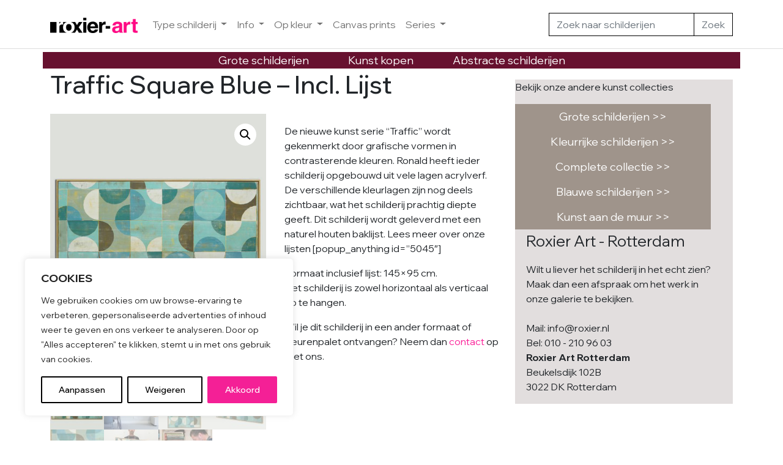

--- FILE ---
content_type: text/html; charset=UTF-8
request_url: https://www.roxier.nl/kunst/traffic-square-blue/
body_size: 22812
content:
<!DOCTYPE html>
<html lang="nl-NL">
<head>
	<!-- Google Tag Manager -->
<script>(function(w,d,s,l,i){w[l]=w[l]||[];w[l].push({'gtm.start':
new Date().getTime(),event:'gtm.js'});var f=d.getElementsByTagName(s)[0],
j=d.createElement(s),dl=l!='dataLayer'?'&l='+l:'';j.async=true;j.src=
'https://www.googletagmanager.com/gtm.js?id='+i+dl;f.parentNode.insertBefore(j,f);
})(window,document,'script','dataLayer','GTM-THSQ8TQQ');</script>
<!-- End Google Tag Manager -->
	
<!-- Google tag (gtag.js) -->
<script async src="https://www.googletagmanager.com/gtag/js?id=UA-59155961-5"></script>
<script>
  window.dataLayer = window.dataLayer || [];
  function gtag(){dataLayer.push(arguments);}
  gtag('js', new Date());
  gtag('config', 'UA-59155961-5');
</script>

	<meta charset="UTF-8">
	<meta name="viewport" content="width=device-width, initial-scale=1, shrink-to-fit=no">

	<meta name='robots' content='index, follow, max-image-preview:large, max-snippet:-1, max-video-preview:-1' />
	<style>img:is([sizes="auto" i], [sizes^="auto," i]) { contain-intrinsic-size: 3000px 1500px }</style>
	
	<!-- This site is optimized with the Yoast SEO plugin v26.7 - https://yoast.com/wordpress/plugins/seo/ -->
	<title>Tijdloos blauw schilderij | Traffic Square Blue | Ronald Hunter</title>
	<meta name="description" content="Koop een prachtig tijdloos blauw schilderij van kunstenaar Ronald Hunter. &quot;Traffic Blue&quot; (145x95cm) is nu online verkrijgbaar." />
	<link rel="canonical" href="https://www.roxier.nl/kunst/traffic-square-blue/" />
	<meta property="og:locale" content="nl_NL" />
	<meta property="og:type" content="article" />
	<meta property="og:title" content="Tijdloos blauw schilderij | Traffic Square Blue | Ronald Hunter" />
	<meta property="og:description" content="Koop een prachtig tijdloos blauw schilderij van kunstenaar Ronald Hunter. &quot;Traffic Blue&quot; (145x95cm) is nu online verkrijgbaar." />
	<meta property="og:url" content="https://www.roxier.nl/kunst/traffic-square-blue/" />
	<meta property="og:site_name" content="Kunst kopen | Nederlandse Kunstgalerie Roxier" />
	<meta property="article:modified_time" content="2023-10-22T07:20:40+00:00" />
	<meta property="og:image" content="https://www.roxier.nl/wp-content/uploads/2021/09/tijdloos_blauw_schilderij_abstract_pop_art_kopen-2.jpg" />
	<meta property="og:image:width" content="800" />
	<meta property="og:image:height" content="968" />
	<meta property="og:image:type" content="image/jpeg" />
	<meta name="twitter:card" content="summary_large_image" />
	<meta name="twitter:label1" content="Geschatte leestijd" />
	<meta name="twitter:data1" content="2 minuten" />
	<script type="application/ld+json" class="yoast-schema-graph">{"@context":"https://schema.org","@graph":[{"@type":"WebPage","@id":"https://www.roxier.nl/kunst/traffic-square-blue/","url":"https://www.roxier.nl/kunst/traffic-square-blue/","name":"Tijdloos blauw schilderij | Traffic Square Blue | Ronald Hunter","isPartOf":{"@id":"https://www.roxier.nl/#website"},"primaryImageOfPage":{"@id":"https://www.roxier.nl/kunst/traffic-square-blue/#primaryimage"},"image":{"@id":"https://www.roxier.nl/kunst/traffic-square-blue/#primaryimage"},"thumbnailUrl":"https://www.roxier.nl/wp-content/uploads/2021/09/tijdloos_blauw_schilderij_abstract_pop_art_kopen-2.jpg","datePublished":"2020-09-22T11:07:22+00:00","dateModified":"2023-10-22T07:20:40+00:00","description":"Koop een prachtig tijdloos blauw schilderij van kunstenaar Ronald Hunter. \"Traffic Blue\" (145x95cm) is nu online verkrijgbaar.","breadcrumb":{"@id":"https://www.roxier.nl/kunst/traffic-square-blue/#breadcrumb"},"inLanguage":"nl-NL","potentialAction":[{"@type":"ReadAction","target":["https://www.roxier.nl/kunst/traffic-square-blue/"]}]},{"@type":"ImageObject","inLanguage":"nl-NL","@id":"https://www.roxier.nl/kunst/traffic-square-blue/#primaryimage","url":"https://www.roxier.nl/wp-content/uploads/2021/09/tijdloos_blauw_schilderij_abstract_pop_art_kopen-2.jpg","contentUrl":"https://www.roxier.nl/wp-content/uploads/2021/09/tijdloos_blauw_schilderij_abstract_pop_art_kopen-2.jpg","width":800,"height":968,"caption":"tijdloos blauw schilderij"},{"@type":"BreadcrumbList","@id":"https://www.roxier.nl/kunst/traffic-square-blue/#breadcrumb","itemListElement":[{"@type":"ListItem","position":1,"name":"Home","item":"https://www.roxier.nl/"},{"@type":"ListItem","position":2,"name":"Traffic Square Blue &#8211; Incl. Lijst"}]},{"@type":"WebSite","@id":"https://www.roxier.nl/#website","url":"https://www.roxier.nl/","name":"Kunst kopen | Nederlandse Kunstgalerie Roxier","description":"Grote kleurrijke schilderijen","publisher":{"@id":"https://www.roxier.nl/#organization"},"potentialAction":[{"@type":"SearchAction","target":{"@type":"EntryPoint","urlTemplate":"https://www.roxier.nl/?s={search_term_string}"},"query-input":{"@type":"PropertyValueSpecification","valueRequired":true,"valueName":"search_term_string"}}],"inLanguage":"nl-NL"},{"@type":"Organization","@id":"https://www.roxier.nl/#organization","name":"Kunst kopen | Nederlandse Kunstgalerie Roxier","url":"https://www.roxier.nl/","logo":{"@type":"ImageObject","inLanguage":"nl-NL","@id":"https://www.roxier.nl/#/schema/logo/image/","url":"https://www.roxier.nl/wp-content/uploads/roxier-art_met_outline_200px.svg","contentUrl":"https://www.roxier.nl/wp-content/uploads/roxier-art_met_outline_200px.svg","width":200,"height":36,"caption":"Kunst kopen | Nederlandse Kunstgalerie Roxier"},"image":{"@id":"https://www.roxier.nl/#/schema/logo/image/"}}]}</script>
	<!-- / Yoast SEO plugin. -->


<link rel="alternate" type="application/rss+xml" title="Kunst kopen | Nederlandse Kunstgalerie Roxier &raquo; feed" href="https://www.roxier.nl/feed/" />
<link rel="alternate" type="application/rss+xml" title="Kunst kopen | Nederlandse Kunstgalerie Roxier &raquo; reacties feed" href="https://www.roxier.nl/comments/feed/" />
<script>
window._wpemojiSettings = {"baseUrl":"https:\/\/s.w.org\/images\/core\/emoji\/16.0.1\/72x72\/","ext":".png","svgUrl":"https:\/\/s.w.org\/images\/core\/emoji\/16.0.1\/svg\/","svgExt":".svg","source":{"concatemoji":"https:\/\/www.roxier.nl\/wp-includes\/js\/wp-emoji-release.min.js?ver=6.8.3"}};
/*! This file is auto-generated */
!function(s,n){var o,i,e;function c(e){try{var t={supportTests:e,timestamp:(new Date).valueOf()};sessionStorage.setItem(o,JSON.stringify(t))}catch(e){}}function p(e,t,n){e.clearRect(0,0,e.canvas.width,e.canvas.height),e.fillText(t,0,0);var t=new Uint32Array(e.getImageData(0,0,e.canvas.width,e.canvas.height).data),a=(e.clearRect(0,0,e.canvas.width,e.canvas.height),e.fillText(n,0,0),new Uint32Array(e.getImageData(0,0,e.canvas.width,e.canvas.height).data));return t.every(function(e,t){return e===a[t]})}function u(e,t){e.clearRect(0,0,e.canvas.width,e.canvas.height),e.fillText(t,0,0);for(var n=e.getImageData(16,16,1,1),a=0;a<n.data.length;a++)if(0!==n.data[a])return!1;return!0}function f(e,t,n,a){switch(t){case"flag":return n(e,"\ud83c\udff3\ufe0f\u200d\u26a7\ufe0f","\ud83c\udff3\ufe0f\u200b\u26a7\ufe0f")?!1:!n(e,"\ud83c\udde8\ud83c\uddf6","\ud83c\udde8\u200b\ud83c\uddf6")&&!n(e,"\ud83c\udff4\udb40\udc67\udb40\udc62\udb40\udc65\udb40\udc6e\udb40\udc67\udb40\udc7f","\ud83c\udff4\u200b\udb40\udc67\u200b\udb40\udc62\u200b\udb40\udc65\u200b\udb40\udc6e\u200b\udb40\udc67\u200b\udb40\udc7f");case"emoji":return!a(e,"\ud83e\udedf")}return!1}function g(e,t,n,a){var r="undefined"!=typeof WorkerGlobalScope&&self instanceof WorkerGlobalScope?new OffscreenCanvas(300,150):s.createElement("canvas"),o=r.getContext("2d",{willReadFrequently:!0}),i=(o.textBaseline="top",o.font="600 32px Arial",{});return e.forEach(function(e){i[e]=t(o,e,n,a)}),i}function t(e){var t=s.createElement("script");t.src=e,t.defer=!0,s.head.appendChild(t)}"undefined"!=typeof Promise&&(o="wpEmojiSettingsSupports",i=["flag","emoji"],n.supports={everything:!0,everythingExceptFlag:!0},e=new Promise(function(e){s.addEventListener("DOMContentLoaded",e,{once:!0})}),new Promise(function(t){var n=function(){try{var e=JSON.parse(sessionStorage.getItem(o));if("object"==typeof e&&"number"==typeof e.timestamp&&(new Date).valueOf()<e.timestamp+604800&&"object"==typeof e.supportTests)return e.supportTests}catch(e){}return null}();if(!n){if("undefined"!=typeof Worker&&"undefined"!=typeof OffscreenCanvas&&"undefined"!=typeof URL&&URL.createObjectURL&&"undefined"!=typeof Blob)try{var e="postMessage("+g.toString()+"("+[JSON.stringify(i),f.toString(),p.toString(),u.toString()].join(",")+"));",a=new Blob([e],{type:"text/javascript"}),r=new Worker(URL.createObjectURL(a),{name:"wpTestEmojiSupports"});return void(r.onmessage=function(e){c(n=e.data),r.terminate(),t(n)})}catch(e){}c(n=g(i,f,p,u))}t(n)}).then(function(e){for(var t in e)n.supports[t]=e[t],n.supports.everything=n.supports.everything&&n.supports[t],"flag"!==t&&(n.supports.everythingExceptFlag=n.supports.everythingExceptFlag&&n.supports[t]);n.supports.everythingExceptFlag=n.supports.everythingExceptFlag&&!n.supports.flag,n.DOMReady=!1,n.readyCallback=function(){n.DOMReady=!0}}).then(function(){return e}).then(function(){var e;n.supports.everything||(n.readyCallback(),(e=n.source||{}).concatemoji?t(e.concatemoji):e.wpemoji&&e.twemoji&&(t(e.twemoji),t(e.wpemoji)))}))}((window,document),window._wpemojiSettings);
</script>
<style id='wp-emoji-styles-inline-css'>

	img.wp-smiley, img.emoji {
		display: inline !important;
		border: none !important;
		box-shadow: none !important;
		height: 1em !important;
		width: 1em !important;
		margin: 0 0.07em !important;
		vertical-align: -0.1em !important;
		background: none !important;
		padding: 0 !important;
	}
</style>
<link rel='stylesheet' id='wp-block-library-css' href='https://www.roxier.nl/wp-includes/css/dist/block-library/style.min.css?ver=6.8.3' media='all' />
<style id='wp-block-library-theme-inline-css'>
.wp-block-audio :where(figcaption){color:#555;font-size:13px;text-align:center}.is-dark-theme .wp-block-audio :where(figcaption){color:#ffffffa6}.wp-block-audio{margin:0 0 1em}.wp-block-code{border:1px solid #ccc;border-radius:4px;font-family:Menlo,Consolas,monaco,monospace;padding:.8em 1em}.wp-block-embed :where(figcaption){color:#555;font-size:13px;text-align:center}.is-dark-theme .wp-block-embed :where(figcaption){color:#ffffffa6}.wp-block-embed{margin:0 0 1em}.blocks-gallery-caption{color:#555;font-size:13px;text-align:center}.is-dark-theme .blocks-gallery-caption{color:#ffffffa6}:root :where(.wp-block-image figcaption){color:#555;font-size:13px;text-align:center}.is-dark-theme :root :where(.wp-block-image figcaption){color:#ffffffa6}.wp-block-image{margin:0 0 1em}.wp-block-pullquote{border-bottom:4px solid;border-top:4px solid;color:currentColor;margin-bottom:1.75em}.wp-block-pullquote cite,.wp-block-pullquote footer,.wp-block-pullquote__citation{color:currentColor;font-size:.8125em;font-style:normal;text-transform:uppercase}.wp-block-quote{border-left:.25em solid;margin:0 0 1.75em;padding-left:1em}.wp-block-quote cite,.wp-block-quote footer{color:currentColor;font-size:.8125em;font-style:normal;position:relative}.wp-block-quote:where(.has-text-align-right){border-left:none;border-right:.25em solid;padding-left:0;padding-right:1em}.wp-block-quote:where(.has-text-align-center){border:none;padding-left:0}.wp-block-quote.is-large,.wp-block-quote.is-style-large,.wp-block-quote:where(.is-style-plain){border:none}.wp-block-search .wp-block-search__label{font-weight:700}.wp-block-search__button{border:1px solid #ccc;padding:.375em .625em}:where(.wp-block-group.has-background){padding:1.25em 2.375em}.wp-block-separator.has-css-opacity{opacity:.4}.wp-block-separator{border:none;border-bottom:2px solid;margin-left:auto;margin-right:auto}.wp-block-separator.has-alpha-channel-opacity{opacity:1}.wp-block-separator:not(.is-style-wide):not(.is-style-dots){width:100px}.wp-block-separator.has-background:not(.is-style-dots){border-bottom:none;height:1px}.wp-block-separator.has-background:not(.is-style-wide):not(.is-style-dots){height:2px}.wp-block-table{margin:0 0 1em}.wp-block-table td,.wp-block-table th{word-break:normal}.wp-block-table :where(figcaption){color:#555;font-size:13px;text-align:center}.is-dark-theme .wp-block-table :where(figcaption){color:#ffffffa6}.wp-block-video :where(figcaption){color:#555;font-size:13px;text-align:center}.is-dark-theme .wp-block-video :where(figcaption){color:#ffffffa6}.wp-block-video{margin:0 0 1em}:root :where(.wp-block-template-part.has-background){margin-bottom:0;margin-top:0;padding:1.25em 2.375em}
</style>
<style id='classic-theme-styles-inline-css'>
/*! This file is auto-generated */
.wp-block-button__link{color:#fff;background-color:#32373c;border-radius:9999px;box-shadow:none;text-decoration:none;padding:calc(.667em + 2px) calc(1.333em + 2px);font-size:1.125em}.wp-block-file__button{background:#32373c;color:#fff;text-decoration:none}
</style>
<style id='global-styles-inline-css'>
:root{--wp--preset--aspect-ratio--square: 1;--wp--preset--aspect-ratio--4-3: 4/3;--wp--preset--aspect-ratio--3-4: 3/4;--wp--preset--aspect-ratio--3-2: 3/2;--wp--preset--aspect-ratio--2-3: 2/3;--wp--preset--aspect-ratio--16-9: 16/9;--wp--preset--aspect-ratio--9-16: 9/16;--wp--preset--color--black: #000000;--wp--preset--color--cyan-bluish-gray: #abb8c3;--wp--preset--color--white: #ffffff;--wp--preset--color--pale-pink: #f78da7;--wp--preset--color--vivid-red: #cf2e2e;--wp--preset--color--luminous-vivid-orange: #ff6900;--wp--preset--color--luminous-vivid-amber: #fcb900;--wp--preset--color--light-green-cyan: #7bdcb5;--wp--preset--color--vivid-green-cyan: #00d084;--wp--preset--color--pale-cyan-blue: #8ed1fc;--wp--preset--color--vivid-cyan-blue: #0693e3;--wp--preset--color--vivid-purple: #9b51e0;--wp--preset--gradient--vivid-cyan-blue-to-vivid-purple: linear-gradient(135deg,rgba(6,147,227,1) 0%,rgb(155,81,224) 100%);--wp--preset--gradient--light-green-cyan-to-vivid-green-cyan: linear-gradient(135deg,rgb(122,220,180) 0%,rgb(0,208,130) 100%);--wp--preset--gradient--luminous-vivid-amber-to-luminous-vivid-orange: linear-gradient(135deg,rgba(252,185,0,1) 0%,rgba(255,105,0,1) 100%);--wp--preset--gradient--luminous-vivid-orange-to-vivid-red: linear-gradient(135deg,rgba(255,105,0,1) 0%,rgb(207,46,46) 100%);--wp--preset--gradient--very-light-gray-to-cyan-bluish-gray: linear-gradient(135deg,rgb(238,238,238) 0%,rgb(169,184,195) 100%);--wp--preset--gradient--cool-to-warm-spectrum: linear-gradient(135deg,rgb(74,234,220) 0%,rgb(151,120,209) 20%,rgb(207,42,186) 40%,rgb(238,44,130) 60%,rgb(251,105,98) 80%,rgb(254,248,76) 100%);--wp--preset--gradient--blush-light-purple: linear-gradient(135deg,rgb(255,206,236) 0%,rgb(152,150,240) 100%);--wp--preset--gradient--blush-bordeaux: linear-gradient(135deg,rgb(254,205,165) 0%,rgb(254,45,45) 50%,rgb(107,0,62) 100%);--wp--preset--gradient--luminous-dusk: linear-gradient(135deg,rgb(255,203,112) 0%,rgb(199,81,192) 50%,rgb(65,88,208) 100%);--wp--preset--gradient--pale-ocean: linear-gradient(135deg,rgb(255,245,203) 0%,rgb(182,227,212) 50%,rgb(51,167,181) 100%);--wp--preset--gradient--electric-grass: linear-gradient(135deg,rgb(202,248,128) 0%,rgb(113,206,126) 100%);--wp--preset--gradient--midnight: linear-gradient(135deg,rgb(2,3,129) 0%,rgb(40,116,252) 100%);--wp--preset--font-size--small: 13px;--wp--preset--font-size--medium: 20px;--wp--preset--font-size--large: 36px;--wp--preset--font-size--x-large: 42px;--wp--preset--spacing--20: 0.44rem;--wp--preset--spacing--30: 0.67rem;--wp--preset--spacing--40: 1rem;--wp--preset--spacing--50: 1.5rem;--wp--preset--spacing--60: 2.25rem;--wp--preset--spacing--70: 3.38rem;--wp--preset--spacing--80: 5.06rem;--wp--preset--shadow--natural: 6px 6px 9px rgba(0, 0, 0, 0.2);--wp--preset--shadow--deep: 12px 12px 50px rgba(0, 0, 0, 0.4);--wp--preset--shadow--sharp: 6px 6px 0px rgba(0, 0, 0, 0.2);--wp--preset--shadow--outlined: 6px 6px 0px -3px rgba(255, 255, 255, 1), 6px 6px rgba(0, 0, 0, 1);--wp--preset--shadow--crisp: 6px 6px 0px rgba(0, 0, 0, 1);}:root :where(.is-layout-flow) > :first-child{margin-block-start: 0;}:root :where(.is-layout-flow) > :last-child{margin-block-end: 0;}:root :where(.is-layout-flow) > *{margin-block-start: 24px;margin-block-end: 0;}:root :where(.is-layout-constrained) > :first-child{margin-block-start: 0;}:root :where(.is-layout-constrained) > :last-child{margin-block-end: 0;}:root :where(.is-layout-constrained) > *{margin-block-start: 24px;margin-block-end: 0;}:root :where(.is-layout-flex){gap: 24px;}:root :where(.is-layout-grid){gap: 24px;}body .is-layout-flex{display: flex;}.is-layout-flex{flex-wrap: wrap;align-items: center;}.is-layout-flex > :is(*, div){margin: 0;}body .is-layout-grid{display: grid;}.is-layout-grid > :is(*, div){margin: 0;}.has-black-color{color: var(--wp--preset--color--black) !important;}.has-cyan-bluish-gray-color{color: var(--wp--preset--color--cyan-bluish-gray) !important;}.has-white-color{color: var(--wp--preset--color--white) !important;}.has-pale-pink-color{color: var(--wp--preset--color--pale-pink) !important;}.has-vivid-red-color{color: var(--wp--preset--color--vivid-red) !important;}.has-luminous-vivid-orange-color{color: var(--wp--preset--color--luminous-vivid-orange) !important;}.has-luminous-vivid-amber-color{color: var(--wp--preset--color--luminous-vivid-amber) !important;}.has-light-green-cyan-color{color: var(--wp--preset--color--light-green-cyan) !important;}.has-vivid-green-cyan-color{color: var(--wp--preset--color--vivid-green-cyan) !important;}.has-pale-cyan-blue-color{color: var(--wp--preset--color--pale-cyan-blue) !important;}.has-vivid-cyan-blue-color{color: var(--wp--preset--color--vivid-cyan-blue) !important;}.has-vivid-purple-color{color: var(--wp--preset--color--vivid-purple) !important;}.has-black-background-color{background-color: var(--wp--preset--color--black) !important;}.has-cyan-bluish-gray-background-color{background-color: var(--wp--preset--color--cyan-bluish-gray) !important;}.has-white-background-color{background-color: var(--wp--preset--color--white) !important;}.has-pale-pink-background-color{background-color: var(--wp--preset--color--pale-pink) !important;}.has-vivid-red-background-color{background-color: var(--wp--preset--color--vivid-red) !important;}.has-luminous-vivid-orange-background-color{background-color: var(--wp--preset--color--luminous-vivid-orange) !important;}.has-luminous-vivid-amber-background-color{background-color: var(--wp--preset--color--luminous-vivid-amber) !important;}.has-light-green-cyan-background-color{background-color: var(--wp--preset--color--light-green-cyan) !important;}.has-vivid-green-cyan-background-color{background-color: var(--wp--preset--color--vivid-green-cyan) !important;}.has-pale-cyan-blue-background-color{background-color: var(--wp--preset--color--pale-cyan-blue) !important;}.has-vivid-cyan-blue-background-color{background-color: var(--wp--preset--color--vivid-cyan-blue) !important;}.has-vivid-purple-background-color{background-color: var(--wp--preset--color--vivid-purple) !important;}.has-black-border-color{border-color: var(--wp--preset--color--black) !important;}.has-cyan-bluish-gray-border-color{border-color: var(--wp--preset--color--cyan-bluish-gray) !important;}.has-white-border-color{border-color: var(--wp--preset--color--white) !important;}.has-pale-pink-border-color{border-color: var(--wp--preset--color--pale-pink) !important;}.has-vivid-red-border-color{border-color: var(--wp--preset--color--vivid-red) !important;}.has-luminous-vivid-orange-border-color{border-color: var(--wp--preset--color--luminous-vivid-orange) !important;}.has-luminous-vivid-amber-border-color{border-color: var(--wp--preset--color--luminous-vivid-amber) !important;}.has-light-green-cyan-border-color{border-color: var(--wp--preset--color--light-green-cyan) !important;}.has-vivid-green-cyan-border-color{border-color: var(--wp--preset--color--vivid-green-cyan) !important;}.has-pale-cyan-blue-border-color{border-color: var(--wp--preset--color--pale-cyan-blue) !important;}.has-vivid-cyan-blue-border-color{border-color: var(--wp--preset--color--vivid-cyan-blue) !important;}.has-vivid-purple-border-color{border-color: var(--wp--preset--color--vivid-purple) !important;}.has-vivid-cyan-blue-to-vivid-purple-gradient-background{background: var(--wp--preset--gradient--vivid-cyan-blue-to-vivid-purple) !important;}.has-light-green-cyan-to-vivid-green-cyan-gradient-background{background: var(--wp--preset--gradient--light-green-cyan-to-vivid-green-cyan) !important;}.has-luminous-vivid-amber-to-luminous-vivid-orange-gradient-background{background: var(--wp--preset--gradient--luminous-vivid-amber-to-luminous-vivid-orange) !important;}.has-luminous-vivid-orange-to-vivid-red-gradient-background{background: var(--wp--preset--gradient--luminous-vivid-orange-to-vivid-red) !important;}.has-very-light-gray-to-cyan-bluish-gray-gradient-background{background: var(--wp--preset--gradient--very-light-gray-to-cyan-bluish-gray) !important;}.has-cool-to-warm-spectrum-gradient-background{background: var(--wp--preset--gradient--cool-to-warm-spectrum) !important;}.has-blush-light-purple-gradient-background{background: var(--wp--preset--gradient--blush-light-purple) !important;}.has-blush-bordeaux-gradient-background{background: var(--wp--preset--gradient--blush-bordeaux) !important;}.has-luminous-dusk-gradient-background{background: var(--wp--preset--gradient--luminous-dusk) !important;}.has-pale-ocean-gradient-background{background: var(--wp--preset--gradient--pale-ocean) !important;}.has-electric-grass-gradient-background{background: var(--wp--preset--gradient--electric-grass) !important;}.has-midnight-gradient-background{background: var(--wp--preset--gradient--midnight) !important;}.has-small-font-size{font-size: var(--wp--preset--font-size--small) !important;}.has-medium-font-size{font-size: var(--wp--preset--font-size--medium) !important;}.has-large-font-size{font-size: var(--wp--preset--font-size--large) !important;}.has-x-large-font-size{font-size: var(--wp--preset--font-size--x-large) !important;}
:root :where(.wp-block-pullquote){font-size: 1.5em;line-height: 1.6;}
</style>
<link rel='stylesheet' id='photoswipe-css' href='https://www.roxier.nl/wp-content/plugins/woocommerce/assets/css/photoswipe/photoswipe.min.css?ver=10.2.3' media='all' />
<link rel='stylesheet' id='photoswipe-default-skin-css' href='https://www.roxier.nl/wp-content/plugins/woocommerce/assets/css/photoswipe/default-skin/default-skin.min.css?ver=10.2.3' media='all' />
<link rel='stylesheet' id='woocommerce-layout-css' href='https://www.roxier.nl/wp-content/plugins/woocommerce/assets/css/woocommerce-layout.css?ver=10.2.3' media='all' />
<link rel='stylesheet' id='woocommerce-smallscreen-css' href='https://www.roxier.nl/wp-content/plugins/woocommerce/assets/css/woocommerce-smallscreen.css?ver=10.2.3' media='only screen and (max-width: 768px)' />
<link rel='stylesheet' id='woocommerce-general-css' href='https://www.roxier.nl/wp-content/plugins/woocommerce/assets/css/woocommerce.css?ver=10.2.3' media='all' />
<style id='woocommerce-inline-inline-css'>
.woocommerce form .form-row .required { visibility: visible; }
</style>
<link rel='stylesheet' id='brands-styles-css' href='https://www.roxier.nl/wp-content/plugins/woocommerce/assets/css/brands.css?ver=10.2.3' media='all' />
<link rel='stylesheet' id='style-css' href='https://www.roxier.nl/wp-content/themes/ronaldhunter/style.css?ver=3.3.5' media='all' />
<link rel='stylesheet' id='main-css' href='https://www.roxier.nl/wp-content/themes/ronaldhunter/assets/dist/main.css?ver=3.3.5' media='all' />
<link rel='stylesheet' id='mollie-applepaydirect-css' href='https://www.roxier.nl/wp-content/plugins/mollie-payments-for-woocommerce/public/css/mollie-applepaydirect.min.css?ver=1765801134' media='screen' />
<script id="cookie-law-info-js-extra">
var _ckyConfig = {"_ipData":[],"_assetsURL":"https:\/\/www.roxier.nl\/wp-content\/plugins\/cookie-law-info\/lite\/frontend\/images\/","_publicURL":"https:\/\/www.roxier.nl","_expiry":"365","_categories":[{"name":"Necessary","slug":"necessary","isNecessary":true,"ccpaDoNotSell":true,"cookies":[],"active":true,"defaultConsent":{"gdpr":true,"ccpa":true}},{"name":"Functional","slug":"functional","isNecessary":false,"ccpaDoNotSell":true,"cookies":[],"active":true,"defaultConsent":{"gdpr":false,"ccpa":false}},{"name":"Analytics","slug":"analytics","isNecessary":false,"ccpaDoNotSell":true,"cookies":[],"active":true,"defaultConsent":{"gdpr":false,"ccpa":false}},{"name":"Performance","slug":"performance","isNecessary":false,"ccpaDoNotSell":true,"cookies":[],"active":true,"defaultConsent":{"gdpr":false,"ccpa":false}},{"name":"Advertisement","slug":"advertisement","isNecessary":false,"ccpaDoNotSell":true,"cookies":[],"active":true,"defaultConsent":{"gdpr":false,"ccpa":false}}],"_activeLaw":"gdpr","_rootDomain":"","_block":"1","_showBanner":"1","_bannerConfig":{"settings":{"type":"box","preferenceCenterType":"popup","position":"bottom-left","applicableLaw":"gdpr"},"behaviours":{"reloadBannerOnAccept":false,"loadAnalyticsByDefault":false,"animations":{"onLoad":"animate","onHide":"sticky"}},"config":{"revisitConsent":{"status":true,"tag":"revisit-consent","position":"bottom-left","meta":{"url":"#"},"styles":{"background-color":"#0056A7"},"elements":{"title":{"type":"text","tag":"revisit-consent-title","status":true,"styles":{"color":"#0056a7"}}}},"preferenceCenter":{"toggle":{"status":true,"tag":"detail-category-toggle","type":"toggle","states":{"active":{"styles":{"background-color":"#1863DC"}},"inactive":{"styles":{"background-color":"#D0D5D2"}}}}},"categoryPreview":{"status":false,"toggle":{"status":true,"tag":"detail-category-preview-toggle","type":"toggle","states":{"active":{"styles":{"background-color":"#1863DC"}},"inactive":{"styles":{"background-color":"#D0D5D2"}}}}},"videoPlaceholder":{"status":true,"styles":{"background-color":"#000000","border-color":"#000000","color":"#ffffff"}},"readMore":{"status":false,"tag":"readmore-button","type":"link","meta":{"noFollow":true,"newTab":true},"styles":{"color":"#F42096","background-color":"transparent","border-color":"transparent"}},"showMore":{"status":true,"tag":"show-desc-button","type":"button","styles":{"color":"#1863DC"}},"showLess":{"status":true,"tag":"hide-desc-button","type":"button","styles":{"color":"#1863DC"}},"alwaysActive":{"status":true,"tag":"always-active","styles":{"color":"#008000"}},"manualLinks":{"status":true,"tag":"manual-links","type":"link","styles":{"color":"#1863DC"}},"auditTable":{"status":true},"optOption":{"status":true,"toggle":{"status":true,"tag":"optout-option-toggle","type":"toggle","states":{"active":{"styles":{"background-color":"#1863dc"}},"inactive":{"styles":{"background-color":"#FFFFFF"}}}}}}},"_version":"3.3.9.1","_logConsent":"1","_tags":[{"tag":"accept-button","styles":{"color":"#FFFFFF","background-color":"#f42096","border-color":"#f42096"}},{"tag":"reject-button","styles":{"color":"#000000","background-color":"transparent","border-color":"#000000"}},{"tag":"settings-button","styles":{"color":"#000000","background-color":"transparent","border-color":"#000000"}},{"tag":"readmore-button","styles":{"color":"#F42096","background-color":"transparent","border-color":"transparent"}},{"tag":"donotsell-button","styles":{"color":"#1863DC","background-color":"transparent","border-color":"transparent"}},{"tag":"show-desc-button","styles":{"color":"#1863DC"}},{"tag":"hide-desc-button","styles":{"color":"#1863DC"}},{"tag":"cky-always-active","styles":[]},{"tag":"cky-link","styles":[]},{"tag":"accept-button","styles":{"color":"#FFFFFF","background-color":"#f42096","border-color":"#f42096"}},{"tag":"revisit-consent","styles":{"background-color":"#0056A7"}}],"_shortCodes":[{"key":"cky_readmore","content":"<a href=\"#\" class=\"cky-policy\" aria-label=\"Cookie Policy\" target=\"_blank\" rel=\"noopener\" data-cky-tag=\"readmore-button\">Cookie Policy<\/a>","tag":"readmore-button","status":false,"attributes":{"rel":"nofollow","target":"_blank"}},{"key":"cky_show_desc","content":"<button class=\"cky-show-desc-btn\" data-cky-tag=\"show-desc-button\" aria-label=\"Show more\">Show more<\/button>","tag":"show-desc-button","status":true,"attributes":[]},{"key":"cky_hide_desc","content":"<button class=\"cky-show-desc-btn\" data-cky-tag=\"hide-desc-button\" aria-label=\"Show less\">Show less<\/button>","tag":"hide-desc-button","status":true,"attributes":[]},{"key":"cky_optout_show_desc","content":"[cky_optout_show_desc]","tag":"optout-show-desc-button","status":true,"attributes":[]},{"key":"cky_optout_hide_desc","content":"[cky_optout_hide_desc]","tag":"optout-hide-desc-button","status":true,"attributes":[]},{"key":"cky_category_toggle_label","content":"[cky_{{status}}_category_label] [cky_preference_{{category_slug}}_title]","tag":"","status":true,"attributes":[]},{"key":"cky_enable_category_label","content":"Enable","tag":"","status":true,"attributes":[]},{"key":"cky_disable_category_label","content":"Disable","tag":"","status":true,"attributes":[]},{"key":"cky_video_placeholder","content":"<div class=\"video-placeholder-normal\" data-cky-tag=\"video-placeholder\" id=\"[UNIQUEID]\"><p class=\"video-placeholder-text-normal\" data-cky-tag=\"placeholder-title\">Please accept cookies to access this content<\/p><\/div>","tag":"","status":true,"attributes":[]},{"key":"cky_enable_optout_label","content":"Enable","tag":"","status":true,"attributes":[]},{"key":"cky_disable_optout_label","content":"Disable","tag":"","status":true,"attributes":[]},{"key":"cky_optout_toggle_label","content":"[cky_{{status}}_optout_label] [cky_optout_option_title]","tag":"","status":true,"attributes":[]},{"key":"cky_optout_option_title","content":"Do Not Sell or Share My Personal Information","tag":"","status":true,"attributes":[]},{"key":"cky_optout_close_label","content":"Close","tag":"","status":true,"attributes":[]},{"key":"cky_preference_close_label","content":"Close","tag":"","status":true,"attributes":[]}],"_rtl":"","_language":"en","_providersToBlock":[]};
var _ckyStyles = {"css":".cky-overlay{background: #000000; opacity: 0.4; position: fixed; top: 0; left: 0; width: 100%; height: 100%; z-index: 99999999;}.cky-hide{display: none;}.cky-btn-revisit-wrapper{display: flex; align-items: center; justify-content: center; background: #0056a7; width: 45px; height: 45px; border-radius: 50%; position: fixed; z-index: 999999; cursor: pointer;}.cky-revisit-bottom-left{bottom: 15px; left: 15px;}.cky-revisit-bottom-right{bottom: 15px; right: 15px;}.cky-btn-revisit-wrapper .cky-btn-revisit{display: flex; align-items: center; justify-content: center; background: none; border: none; cursor: pointer; position: relative; margin: 0; padding: 0;}.cky-btn-revisit-wrapper .cky-btn-revisit img{max-width: fit-content; margin: 0; height: 30px; width: 30px;}.cky-revisit-bottom-left:hover::before{content: attr(data-tooltip); position: absolute; background: #4e4b66; color: #ffffff; left: calc(100% + 7px); font-size: 12px; line-height: 16px; width: max-content; padding: 4px 8px; border-radius: 4px;}.cky-revisit-bottom-left:hover::after{position: absolute; content: \"\"; border: 5px solid transparent; left: calc(100% + 2px); border-left-width: 0; border-right-color: #4e4b66;}.cky-revisit-bottom-right:hover::before{content: attr(data-tooltip); position: absolute; background: #4e4b66; color: #ffffff; right: calc(100% + 7px); font-size: 12px; line-height: 16px; width: max-content; padding: 4px 8px; border-radius: 4px;}.cky-revisit-bottom-right:hover::after{position: absolute; content: \"\"; border: 5px solid transparent; right: calc(100% + 2px); border-right-width: 0; border-left-color: #4e4b66;}.cky-revisit-hide{display: none;}.cky-consent-container{position: fixed; width: 440px; box-sizing: border-box; z-index: 9999999; border-radius: 6px;}.cky-consent-container .cky-consent-bar{background: #ffffff; border: 1px solid; padding: 20px 26px; box-shadow: 0 -1px 10px 0 #acabab4d; border-radius: 6px;}.cky-box-bottom-left{bottom: 40px; left: 40px;}.cky-box-bottom-right{bottom: 40px; right: 40px;}.cky-box-top-left{top: 40px; left: 40px;}.cky-box-top-right{top: 40px; right: 40px;}.cky-custom-brand-logo-wrapper .cky-custom-brand-logo{width: 100px; height: auto; margin: 0 0 12px 0;}.cky-notice .cky-title{color: #212121; font-weight: 700; font-size: 18px; line-height: 24px; margin: 0 0 12px 0;}.cky-notice-des *,.cky-preference-content-wrapper *,.cky-accordion-header-des *,.cky-gpc-wrapper .cky-gpc-desc *{font-size: 14px;}.cky-notice-des{color: #212121; font-size: 14px; line-height: 24px; font-weight: 400;}.cky-notice-des img{height: 25px; width: 25px;}.cky-consent-bar .cky-notice-des p,.cky-gpc-wrapper .cky-gpc-desc p,.cky-preference-body-wrapper .cky-preference-content-wrapper p,.cky-accordion-header-wrapper .cky-accordion-header-des p,.cky-cookie-des-table li div:last-child p{color: inherit; margin-top: 0; overflow-wrap: break-word;}.cky-notice-des P:last-child,.cky-preference-content-wrapper p:last-child,.cky-cookie-des-table li div:last-child p:last-child,.cky-gpc-wrapper .cky-gpc-desc p:last-child{margin-bottom: 0;}.cky-notice-des a.cky-policy,.cky-notice-des button.cky-policy{font-size: 14px; color: #1863dc; white-space: nowrap; cursor: pointer; background: transparent; border: 1px solid; text-decoration: underline;}.cky-notice-des button.cky-policy{padding: 0;}.cky-notice-des a.cky-policy:focus-visible,.cky-notice-des button.cky-policy:focus-visible,.cky-preference-content-wrapper .cky-show-desc-btn:focus-visible,.cky-accordion-header .cky-accordion-btn:focus-visible,.cky-preference-header .cky-btn-close:focus-visible,.cky-switch input[type=\"checkbox\"]:focus-visible,.cky-footer-wrapper a:focus-visible,.cky-btn:focus-visible{outline: 2px solid #1863dc; outline-offset: 2px;}.cky-btn:focus:not(:focus-visible),.cky-accordion-header .cky-accordion-btn:focus:not(:focus-visible),.cky-preference-content-wrapper .cky-show-desc-btn:focus:not(:focus-visible),.cky-btn-revisit-wrapper .cky-btn-revisit:focus:not(:focus-visible),.cky-preference-header .cky-btn-close:focus:not(:focus-visible),.cky-consent-bar .cky-banner-btn-close:focus:not(:focus-visible){outline: 0;}button.cky-show-desc-btn:not(:hover):not(:active){color: #1863dc; background: transparent;}button.cky-accordion-btn:not(:hover):not(:active),button.cky-banner-btn-close:not(:hover):not(:active),button.cky-btn-revisit:not(:hover):not(:active),button.cky-btn-close:not(:hover):not(:active){background: transparent;}.cky-consent-bar button:hover,.cky-modal.cky-modal-open button:hover,.cky-consent-bar button:focus,.cky-modal.cky-modal-open button:focus{text-decoration: none;}.cky-notice-btn-wrapper{display: flex; justify-content: flex-start; align-items: center; flex-wrap: wrap; margin-top: 16px;}.cky-notice-btn-wrapper .cky-btn{text-shadow: none; box-shadow: none;}.cky-btn{flex: auto; max-width: 100%; font-size: 14px; font-family: inherit; line-height: 24px; padding: 8px; font-weight: 500; margin: 0 8px 0 0; border-radius: 2px; cursor: pointer; text-align: center; text-transform: none; min-height: 0;}.cky-btn:hover{opacity: 0.8;}.cky-btn-customize{color: #1863dc; background: transparent; border: 2px solid #1863dc;}.cky-btn-reject{color: #1863dc; background: transparent; border: 2px solid #1863dc;}.cky-btn-accept{background: #1863dc; color: #ffffff; border: 2px solid #1863dc;}.cky-btn:last-child{margin-right: 0;}@media (max-width: 576px){.cky-box-bottom-left{bottom: 0; left: 0;}.cky-box-bottom-right{bottom: 0; right: 0;}.cky-box-top-left{top: 0; left: 0;}.cky-box-top-right{top: 0; right: 0;}}@media (max-width: 440px){.cky-box-bottom-left, .cky-box-bottom-right, .cky-box-top-left, .cky-box-top-right{width: 100%; max-width: 100%;}.cky-consent-container .cky-consent-bar{padding: 20px 0;}.cky-custom-brand-logo-wrapper, .cky-notice .cky-title, .cky-notice-des, .cky-notice-btn-wrapper{padding: 0 24px;}.cky-notice-des{max-height: 40vh; overflow-y: scroll;}.cky-notice-btn-wrapper{flex-direction: column; margin-top: 0;}.cky-btn{width: 100%; margin: 10px 0 0 0;}.cky-notice-btn-wrapper .cky-btn-customize{order: 2;}.cky-notice-btn-wrapper .cky-btn-reject{order: 3;}.cky-notice-btn-wrapper .cky-btn-accept{order: 1; margin-top: 16px;}}@media (max-width: 352px){.cky-notice .cky-title{font-size: 16px;}.cky-notice-des *{font-size: 12px;}.cky-notice-des, .cky-btn{font-size: 12px;}}.cky-modal.cky-modal-open{display: flex; visibility: visible; -webkit-transform: translate(-50%, -50%); -moz-transform: translate(-50%, -50%); -ms-transform: translate(-50%, -50%); -o-transform: translate(-50%, -50%); transform: translate(-50%, -50%); top: 50%; left: 50%; transition: all 1s ease;}.cky-modal{box-shadow: 0 32px 68px rgba(0, 0, 0, 0.3); margin: 0 auto; position: fixed; max-width: 100%; background: #ffffff; top: 50%; box-sizing: border-box; border-radius: 6px; z-index: 999999999; color: #212121; -webkit-transform: translate(-50%, 100%); -moz-transform: translate(-50%, 100%); -ms-transform: translate(-50%, 100%); -o-transform: translate(-50%, 100%); transform: translate(-50%, 100%); visibility: hidden; transition: all 0s ease;}.cky-preference-center{max-height: 79vh; overflow: hidden; width: 845px; overflow: hidden; flex: 1 1 0; display: flex; flex-direction: column; border-radius: 6px;}.cky-preference-header{display: flex; align-items: center; justify-content: space-between; padding: 22px 24px; border-bottom: 1px solid;}.cky-preference-header .cky-preference-title{font-size: 18px; font-weight: 700; line-height: 24px;}.cky-preference-header .cky-btn-close{margin: 0; cursor: pointer; vertical-align: middle; padding: 0; background: none; border: none; width: auto; height: auto; min-height: 0; line-height: 0; text-shadow: none; box-shadow: none;}.cky-preference-header .cky-btn-close img{margin: 0; height: 10px; width: 10px;}.cky-preference-body-wrapper{padding: 0 24px; flex: 1; overflow: auto; box-sizing: border-box;}.cky-preference-content-wrapper,.cky-gpc-wrapper .cky-gpc-desc{font-size: 14px; line-height: 24px; font-weight: 400; padding: 12px 0;}.cky-preference-content-wrapper{border-bottom: 1px solid;}.cky-preference-content-wrapper img{height: 25px; width: 25px;}.cky-preference-content-wrapper .cky-show-desc-btn{font-size: 14px; font-family: inherit; color: #1863dc; text-decoration: none; line-height: 24px; padding: 0; margin: 0; white-space: nowrap; cursor: pointer; background: transparent; border-color: transparent; text-transform: none; min-height: 0; text-shadow: none; box-shadow: none;}.cky-accordion-wrapper{margin-bottom: 10px;}.cky-accordion{border-bottom: 1px solid;}.cky-accordion:last-child{border-bottom: none;}.cky-accordion .cky-accordion-item{display: flex; margin-top: 10px;}.cky-accordion .cky-accordion-body{display: none;}.cky-accordion.cky-accordion-active .cky-accordion-body{display: block; padding: 0 22px; margin-bottom: 16px;}.cky-accordion-header-wrapper{cursor: pointer; width: 100%;}.cky-accordion-item .cky-accordion-header{display: flex; justify-content: space-between; align-items: center;}.cky-accordion-header .cky-accordion-btn{font-size: 16px; font-family: inherit; color: #212121; line-height: 24px; background: none; border: none; font-weight: 700; padding: 0; margin: 0; cursor: pointer; text-transform: none; min-height: 0; text-shadow: none; box-shadow: none;}.cky-accordion-header .cky-always-active{color: #008000; font-weight: 600; line-height: 24px; font-size: 14px;}.cky-accordion-header-des{font-size: 14px; line-height: 24px; margin: 10px 0 16px 0;}.cky-accordion-chevron{margin-right: 22px; position: relative; cursor: pointer;}.cky-accordion-chevron-hide{display: none;}.cky-accordion .cky-accordion-chevron i::before{content: \"\"; position: absolute; border-right: 1.4px solid; border-bottom: 1.4px solid; border-color: inherit; height: 6px; width: 6px; -webkit-transform: rotate(-45deg); -moz-transform: rotate(-45deg); -ms-transform: rotate(-45deg); -o-transform: rotate(-45deg); transform: rotate(-45deg); transition: all 0.2s ease-in-out; top: 8px;}.cky-accordion.cky-accordion-active .cky-accordion-chevron i::before{-webkit-transform: rotate(45deg); -moz-transform: rotate(45deg); -ms-transform: rotate(45deg); -o-transform: rotate(45deg); transform: rotate(45deg);}.cky-audit-table{background: #f4f4f4; border-radius: 6px;}.cky-audit-table .cky-empty-cookies-text{color: inherit; font-size: 12px; line-height: 24px; margin: 0; padding: 10px;}.cky-audit-table .cky-cookie-des-table{font-size: 12px; line-height: 24px; font-weight: normal; padding: 15px 10px; border-bottom: 1px solid; border-bottom-color: inherit; margin: 0;}.cky-audit-table .cky-cookie-des-table:last-child{border-bottom: none;}.cky-audit-table .cky-cookie-des-table li{list-style-type: none; display: flex; padding: 3px 0;}.cky-audit-table .cky-cookie-des-table li:first-child{padding-top: 0;}.cky-cookie-des-table li div:first-child{width: 100px; font-weight: 600; word-break: break-word; word-wrap: break-word;}.cky-cookie-des-table li div:last-child{flex: 1; word-break: break-word; word-wrap: break-word; margin-left: 8px;}.cky-footer-shadow{display: block; width: 100%; height: 40px; background: linear-gradient(180deg, rgba(255, 255, 255, 0) 0%, #ffffff 100%); position: absolute; bottom: calc(100% - 1px);}.cky-footer-wrapper{position: relative;}.cky-prefrence-btn-wrapper{display: flex; flex-wrap: wrap; align-items: center; justify-content: center; padding: 22px 24px; border-top: 1px solid;}.cky-prefrence-btn-wrapper .cky-btn{flex: auto; max-width: 100%; text-shadow: none; box-shadow: none;}.cky-btn-preferences{color: #1863dc; background: transparent; border: 2px solid #1863dc;}.cky-preference-header,.cky-preference-body-wrapper,.cky-preference-content-wrapper,.cky-accordion-wrapper,.cky-accordion,.cky-accordion-wrapper,.cky-footer-wrapper,.cky-prefrence-btn-wrapper{border-color: inherit;}@media (max-width: 845px){.cky-modal{max-width: calc(100% - 16px);}}@media (max-width: 576px){.cky-modal{max-width: 100%;}.cky-preference-center{max-height: 100vh;}.cky-prefrence-btn-wrapper{flex-direction: column;}.cky-accordion.cky-accordion-active .cky-accordion-body{padding-right: 0;}.cky-prefrence-btn-wrapper .cky-btn{width: 100%; margin: 10px 0 0 0;}.cky-prefrence-btn-wrapper .cky-btn-reject{order: 3;}.cky-prefrence-btn-wrapper .cky-btn-accept{order: 1; margin-top: 0;}.cky-prefrence-btn-wrapper .cky-btn-preferences{order: 2;}}@media (max-width: 425px){.cky-accordion-chevron{margin-right: 15px;}.cky-notice-btn-wrapper{margin-top: 0;}.cky-accordion.cky-accordion-active .cky-accordion-body{padding: 0 15px;}}@media (max-width: 352px){.cky-preference-header .cky-preference-title{font-size: 16px;}.cky-preference-header{padding: 16px 24px;}.cky-preference-content-wrapper *, .cky-accordion-header-des *{font-size: 12px;}.cky-preference-content-wrapper, .cky-preference-content-wrapper .cky-show-more, .cky-accordion-header .cky-always-active, .cky-accordion-header-des, .cky-preference-content-wrapper .cky-show-desc-btn, .cky-notice-des a.cky-policy{font-size: 12px;}.cky-accordion-header .cky-accordion-btn{font-size: 14px;}}.cky-switch{display: flex;}.cky-switch input[type=\"checkbox\"]{position: relative; width: 44px; height: 24px; margin: 0; background: #d0d5d2; -webkit-appearance: none; border-radius: 50px; cursor: pointer; outline: 0; border: none; top: 0;}.cky-switch input[type=\"checkbox\"]:checked{background: #1863dc;}.cky-switch input[type=\"checkbox\"]:before{position: absolute; content: \"\"; height: 20px; width: 20px; left: 2px; bottom: 2px; border-radius: 50%; background-color: white; -webkit-transition: 0.4s; transition: 0.4s; margin: 0;}.cky-switch input[type=\"checkbox\"]:after{display: none;}.cky-switch input[type=\"checkbox\"]:checked:before{-webkit-transform: translateX(20px); -ms-transform: translateX(20px); transform: translateX(20px);}@media (max-width: 425px){.cky-switch input[type=\"checkbox\"]{width: 38px; height: 21px;}.cky-switch input[type=\"checkbox\"]:before{height: 17px; width: 17px;}.cky-switch input[type=\"checkbox\"]:checked:before{-webkit-transform: translateX(17px); -ms-transform: translateX(17px); transform: translateX(17px);}}.cky-consent-bar .cky-banner-btn-close{position: absolute; right: 9px; top: 5px; background: none; border: none; cursor: pointer; padding: 0; margin: 0; min-height: 0; line-height: 0; height: auto; width: auto; text-shadow: none; box-shadow: none;}.cky-consent-bar .cky-banner-btn-close img{height: 9px; width: 9px; margin: 0;}.cky-notice-group{font-size: 14px; line-height: 24px; font-weight: 400; color: #212121;}.cky-notice-btn-wrapper .cky-btn-do-not-sell{font-size: 14px; line-height: 24px; padding: 6px 0; margin: 0; font-weight: 500; background: none; border-radius: 2px; border: none; cursor: pointer; text-align: left; color: #1863dc; background: transparent; border-color: transparent; box-shadow: none; text-shadow: none;}.cky-consent-bar .cky-banner-btn-close:focus-visible,.cky-notice-btn-wrapper .cky-btn-do-not-sell:focus-visible,.cky-opt-out-btn-wrapper .cky-btn:focus-visible,.cky-opt-out-checkbox-wrapper input[type=\"checkbox\"].cky-opt-out-checkbox:focus-visible{outline: 2px solid #1863dc; outline-offset: 2px;}@media (max-width: 440px){.cky-consent-container{width: 100%;}}@media (max-width: 352px){.cky-notice-des a.cky-policy, .cky-notice-btn-wrapper .cky-btn-do-not-sell{font-size: 12px;}}.cky-opt-out-wrapper{padding: 12px 0;}.cky-opt-out-wrapper .cky-opt-out-checkbox-wrapper{display: flex; align-items: center;}.cky-opt-out-checkbox-wrapper .cky-opt-out-checkbox-label{font-size: 16px; font-weight: 700; line-height: 24px; margin: 0 0 0 12px; cursor: pointer;}.cky-opt-out-checkbox-wrapper input[type=\"checkbox\"].cky-opt-out-checkbox{background-color: #ffffff; border: 1px solid black; width: 20px; height: 18.5px; margin: 0; -webkit-appearance: none; position: relative; display: flex; align-items: center; justify-content: center; border-radius: 2px; cursor: pointer;}.cky-opt-out-checkbox-wrapper input[type=\"checkbox\"].cky-opt-out-checkbox:checked{background-color: #1863dc; border: none;}.cky-opt-out-checkbox-wrapper input[type=\"checkbox\"].cky-opt-out-checkbox:checked::after{left: 6px; bottom: 4px; width: 7px; height: 13px; border: solid #ffffff; border-width: 0 3px 3px 0; border-radius: 2px; -webkit-transform: rotate(45deg); -ms-transform: rotate(45deg); transform: rotate(45deg); content: \"\"; position: absolute; box-sizing: border-box;}.cky-opt-out-checkbox-wrapper.cky-disabled .cky-opt-out-checkbox-label,.cky-opt-out-checkbox-wrapper.cky-disabled input[type=\"checkbox\"].cky-opt-out-checkbox{cursor: no-drop;}.cky-gpc-wrapper{margin: 0 0 0 32px;}.cky-footer-wrapper .cky-opt-out-btn-wrapper{display: flex; flex-wrap: wrap; align-items: center; justify-content: center; padding: 22px 24px;}.cky-opt-out-btn-wrapper .cky-btn{flex: auto; max-width: 100%; text-shadow: none; box-shadow: none;}.cky-opt-out-btn-wrapper .cky-btn-cancel{border: 1px solid #dedfe0; background: transparent; color: #858585;}.cky-opt-out-btn-wrapper .cky-btn-confirm{background: #1863dc; color: #ffffff; border: 1px solid #1863dc;}@media (max-width: 352px){.cky-opt-out-checkbox-wrapper .cky-opt-out-checkbox-label{font-size: 14px;}.cky-gpc-wrapper .cky-gpc-desc, .cky-gpc-wrapper .cky-gpc-desc *{font-size: 12px;}.cky-opt-out-checkbox-wrapper input[type=\"checkbox\"].cky-opt-out-checkbox{width: 16px; height: 16px;}.cky-opt-out-checkbox-wrapper input[type=\"checkbox\"].cky-opt-out-checkbox:checked::after{left: 5px; bottom: 4px; width: 3px; height: 9px;}.cky-gpc-wrapper{margin: 0 0 0 28px;}}.video-placeholder-youtube{background-size: 100% 100%; background-position: center; background-repeat: no-repeat; background-color: #b2b0b059; position: relative; display: flex; align-items: center; justify-content: center; max-width: 100%;}.video-placeholder-text-youtube{text-align: center; align-items: center; padding: 10px 16px; background-color: #000000cc; color: #ffffff; border: 1px solid; border-radius: 2px; cursor: pointer;}.video-placeholder-normal{background-image: url(\"\/wp-content\/plugins\/cookie-law-info\/lite\/frontend\/images\/placeholder.svg\"); background-size: 80px; background-position: center; background-repeat: no-repeat; background-color: #b2b0b059; position: relative; display: flex; align-items: flex-end; justify-content: center; max-width: 100%;}.video-placeholder-text-normal{align-items: center; padding: 10px 16px; text-align: center; border: 1px solid; border-radius: 2px; cursor: pointer;}.cky-rtl{direction: rtl; text-align: right;}.cky-rtl .cky-banner-btn-close{left: 9px; right: auto;}.cky-rtl .cky-notice-btn-wrapper .cky-btn:last-child{margin-right: 8px;}.cky-rtl .cky-notice-btn-wrapper .cky-btn:first-child{margin-right: 0;}.cky-rtl .cky-notice-btn-wrapper{margin-left: 0; margin-right: 15px;}.cky-rtl .cky-prefrence-btn-wrapper .cky-btn{margin-right: 8px;}.cky-rtl .cky-prefrence-btn-wrapper .cky-btn:first-child{margin-right: 0;}.cky-rtl .cky-accordion .cky-accordion-chevron i::before{border: none; border-left: 1.4px solid; border-top: 1.4px solid; left: 12px;}.cky-rtl .cky-accordion.cky-accordion-active .cky-accordion-chevron i::before{-webkit-transform: rotate(-135deg); -moz-transform: rotate(-135deg); -ms-transform: rotate(-135deg); -o-transform: rotate(-135deg); transform: rotate(-135deg);}@media (max-width: 768px){.cky-rtl .cky-notice-btn-wrapper{margin-right: 0;}}@media (max-width: 576px){.cky-rtl .cky-notice-btn-wrapper .cky-btn:last-child{margin-right: 0;}.cky-rtl .cky-prefrence-btn-wrapper .cky-btn{margin-right: 0;}.cky-rtl .cky-accordion.cky-accordion-active .cky-accordion-body{padding: 0 22px 0 0;}}@media (max-width: 425px){.cky-rtl .cky-accordion.cky-accordion-active .cky-accordion-body{padding: 0 15px 0 0;}}.cky-rtl .cky-opt-out-btn-wrapper .cky-btn{margin-right: 12px;}.cky-rtl .cky-opt-out-btn-wrapper .cky-btn:first-child{margin-right: 0;}.cky-rtl .cky-opt-out-checkbox-wrapper .cky-opt-out-checkbox-label{margin: 0 12px 0 0;}"};
</script>
<script src="https://www.roxier.nl/wp-content/plugins/cookie-law-info/lite/frontend/js/script.min.js?ver=3.3.9.1" id="cookie-law-info-js"></script>
<script src="https://www.roxier.nl/wp-includes/js/jquery/jquery.min.js?ver=3.7.1" id="jquery-core-js"></script>
<script src="https://www.roxier.nl/wp-includes/js/jquery/jquery-migrate.min.js?ver=3.4.1" id="jquery-migrate-js"></script>
<script src="https://www.roxier.nl/wp-content/plugins/woocommerce/assets/js/jquery-blockui/jquery.blockUI.min.js?ver=2.7.0-wc.10.2.3" id="jquery-blockui-js" defer data-wp-strategy="defer"></script>
<script id="wc-add-to-cart-js-extra">
var wc_add_to_cart_params = {"ajax_url":"\/wp-admin\/admin-ajax.php","wc_ajax_url":"\/?wc-ajax=%%endpoint%%","i18n_view_cart":"Bekijk winkelwagen","cart_url":"https:\/\/www.roxier.nl\/cart\/","is_cart":"","cart_redirect_after_add":"no"};
</script>
<script src="https://www.roxier.nl/wp-content/plugins/woocommerce/assets/js/frontend/add-to-cart.min.js?ver=10.2.3" id="wc-add-to-cart-js" defer data-wp-strategy="defer"></script>
<script src="https://www.roxier.nl/wp-content/plugins/woocommerce/assets/js/zoom/jquery.zoom.min.js?ver=1.7.21-wc.10.2.3" id="zoom-js" defer data-wp-strategy="defer"></script>
<script src="https://www.roxier.nl/wp-content/plugins/woocommerce/assets/js/flexslider/jquery.flexslider.min.js?ver=2.7.2-wc.10.2.3" id="flexslider-js" defer data-wp-strategy="defer"></script>
<script src="https://www.roxier.nl/wp-content/plugins/woocommerce/assets/js/photoswipe/photoswipe.min.js?ver=4.1.1-wc.10.2.3" id="photoswipe-js" defer data-wp-strategy="defer"></script>
<script src="https://www.roxier.nl/wp-content/plugins/woocommerce/assets/js/photoswipe/photoswipe-ui-default.min.js?ver=4.1.1-wc.10.2.3" id="photoswipe-ui-default-js" defer data-wp-strategy="defer"></script>
<script id="wc-single-product-js-extra">
var wc_single_product_params = {"i18n_required_rating_text":"Selecteer een waardering","i18n_rating_options":["1 van de 5 sterren","2 van de 5 sterren","3 van de 5 sterren","4 van de 5 sterren","5 van de 5 sterren"],"i18n_product_gallery_trigger_text":"Afbeeldinggalerij in volledig scherm bekijken","review_rating_required":"yes","flexslider":{"rtl":false,"animation":"slide","smoothHeight":true,"directionNav":false,"controlNav":"thumbnails","slideshow":false,"animationSpeed":500,"animationLoop":false,"allowOneSlide":false},"zoom_enabled":"1","zoom_options":[],"photoswipe_enabled":"1","photoswipe_options":{"shareEl":false,"closeOnScroll":false,"history":false,"hideAnimationDuration":0,"showAnimationDuration":0},"flexslider_enabled":"1"};
</script>
<script src="https://www.roxier.nl/wp-content/plugins/woocommerce/assets/js/frontend/single-product.min.js?ver=10.2.3" id="wc-single-product-js" defer data-wp-strategy="defer"></script>
<script src="https://www.roxier.nl/wp-content/plugins/woocommerce/assets/js/js-cookie/js.cookie.min.js?ver=2.1.4-wc.10.2.3" id="js-cookie-js" defer data-wp-strategy="defer"></script>
<script id="woocommerce-js-extra">
var woocommerce_params = {"ajax_url":"\/wp-admin\/admin-ajax.php","wc_ajax_url":"\/?wc-ajax=%%endpoint%%","i18n_password_show":"Wachtwoord weergeven","i18n_password_hide":"Wachtwoord verbergen"};
</script>
<script src="https://www.roxier.nl/wp-content/plugins/woocommerce/assets/js/frontend/woocommerce.min.js?ver=10.2.3" id="woocommerce-js" defer data-wp-strategy="defer"></script>
<link rel="https://api.w.org/" href="https://www.roxier.nl/wp-json/" /><link rel="alternate" title="JSON" type="application/json" href="https://www.roxier.nl/wp-json/wp/v2/product/16715" /><link rel="EditURI" type="application/rsd+xml" title="RSD" href="https://www.roxier.nl/xmlrpc.php?rsd" />
<meta name="generator" content="WordPress 6.8.3" />
<meta name="generator" content="WooCommerce 10.2.3" />
<link rel='shortlink' href='https://www.roxier.nl/?p=16715' />
<link rel="alternate" title="oEmbed (JSON)" type="application/json+oembed" href="https://www.roxier.nl/wp-json/oembed/1.0/embed?url=https%3A%2F%2Fwww.roxier.nl%2Fkunst%2Ftraffic-square-blue%2F" />
<link rel="alternate" title="oEmbed (XML)" type="text/xml+oembed" href="https://www.roxier.nl/wp-json/oembed/1.0/embed?url=https%3A%2F%2Fwww.roxier.nl%2Fkunst%2Ftraffic-square-blue%2F&#038;format=xml" />
<style id="cky-style-inline">[data-cky-tag]{visibility:hidden;}</style>	<noscript><style>.woocommerce-product-gallery{ opacity: 1 !important; }</style></noscript>
	<link rel="icon" href="https://www.roxier.nl/wp-content/uploads/2018/11/cropped-art_roxier_black_logo-32x32.gif" sizes="32x32" />
<link rel="icon" href="https://www.roxier.nl/wp-content/uploads/2018/11/cropped-art_roxier_black_logo-192x192.gif" sizes="192x192" />
<link rel="apple-touch-icon" href="https://www.roxier.nl/wp-content/uploads/2018/11/cropped-art_roxier_black_logo-180x180.gif" />
<meta name="msapplication-TileImage" content="https://www.roxier.nl/wp-content/uploads/2018/11/cropped-art_roxier_black_logo-270x270.gif" />
		<style id="wp-custom-css">
			body, p{font-family: 'Wix Madefor Display', sans-serif;}

nav#header {background-color:#fff !important;
height:80px;
border-bottom:1px solid #ddd;}



.wp-block-button__link.has-text-align-center.wp-element-button, button.single_add_to_cart_button.button.alt.wp-element-button {background-color:#fb2098;
}
a.wp-block-button__link.has-white-color.has-black-background-color.has-text-color.has-background.wp-element-button {
	border:none;
}
.wp-block-heading.has-white-color.has-text-color {
  padding: 10px;
}

#navbar {background-color:#fff;}

span.woocommerce-Price-amount.amount {color:#fb2098;
}
.woocommerce div.product .stock {
color:#fb2098;}
.woocommerce-message{
	border-top-color:#fb2098;}
.woocommerce-message::before {
   
    color: #fb2098;
}

.woocommerce span.onsale {
    min-height: 3.236em;
    min-width: 3.236em;
    padding: 0.202em;
    font-size: 1em;
    font-weight: 700;
    position: absolute;
    text-align: center;
    line-height: 3.236;
    top: -0.5em;
    left: -0.5em;
    margin: 0;
  border-radius:0%;
    background-color: #000;
    color: #fff;
    font-size: .857em;
    z-index: 9;
}

.single_add_to_cart_button.button.alt.disabled.wc-variation-selection-needed, button#place_order  {
    background-color: #fb2098;
    color: #fff;
}
.woocommerce-info {
    border-top-color: #fb2098;
}
.woocommerce-info::before {
    color: #fb2098;
}

a.checkout-button.button.alt.wc-forward.wp-element-button{background-color: #fb2098;}
.woocommerce-error {
    border-top-color: #fb2098;
}
a.wp-block-button__link.has-white-color.has-text-color.has-background.has-text-align-center.wp-element-button {
    border: none;
	border-radius:0;
}
.navbar-toggler{border-radius:0;}
a {
    color:  #fb2098;
   }
.form-control, .btn{border-radius:0;
border-color:#000;}

a:hover {
    color:  #000;
   }

.navbar-brand img {
    height: 25px;
}

.padding10LR{
	padding-left:10px;
	padding-right:10px;
}
.padding15LR{
	padding-left:15px;
	padding-right:15px;
}
#main {
    margin-top:0;
}

button.navbar-toggler {
    border: none;
}

#footer {
    background-color: #000;
	color:#fff;
}

#footer a{color:#fff;
text-decoration:none;}


	
.geenmargin{margin-top:0px !important;
margin-bottom:0px !important;}

/*kop titel weg op de pagina's display none*/
h1.entry-title{display:none;}


/* om zaken wel of niet op mobiel/desktop te laten zien*/

.mobiel{display:none;}
.desktop{display:block;}


@media screen and (max-width:980px) {
	.mobiel{display:block;}
	.desktop{display:none;}
	
#aankondiging{margin-top:90px;}
	
#main{margin-top:-0px;}
  }

/*witte tekst*/
.wittetekst{color:#fff;}
.wittetekst a{color:#ff0;}



/*Verbergen cookieknop revisit*/
.cky-btn-revisit-wrapper.cky-revisit-bottom-left {
  display: none;
}

/*Verbergen related products*/
.related.products {
display: none;
}

#aankondiging{
	text-align:center;
	background-color: #f70078;
	color: #fce800;
	font-size:20px;
	margin-bottom:10px;
}
#vastebanner{
	text-align:center;
	background-color:#67112f;
	color: #fee;
	font-size:18px;
	margin-bottom:2px;
}
#vastebanner a{
	color:#FFF;
	margin-left:30px;
	margin-right:30px;
	text-decoration:none;
}
#vastebanner a:hover{
	color:#fb2098;
}
/*onderschrift afbeelding*/
figcaption.wp-element-caption {
    font-size: 11px;
}

		</style>
		<link rel="preconnect" href="https://fonts.googleapis.com">
<link rel="preconnect" href="https://fonts.gstatic.com" crossorigin>
<link rel="preconnect" href="https://fonts.googleapis.com">
<link rel="preconnect" href="https://fonts.gstatic.com" crossorigin>
<link href="https://fonts.googleapis.com/css2?family=Wix+Madefor+Display:wght@400;500;600;700;800&display=swap" rel="stylesheet"> 
</head>


<body class="wp-singular product-template-default single single-product postid-16715 wp-custom-logo wp-theme-ronaldhunter theme-ronaldhunter woocommerce woocommerce-page woocommerce-no-js">
<!-- Google Tag Manager (noscript) -->
<noscript><iframe src="https://www.googletagmanager.com/ns.html?id=GTM-THSQ8TQQ"
height="0" width="0" style="display:none;visibility:hidden"></iframe></noscript>
<!-- End Google Tag Manager (noscript) -->


<a href="#main" class="visually-hidden-focusable">Skip to main content</a>

<div id="wrapper">
	<header>
		<nav id="header" class="navbar navbar-expand-md navbar-light bg-light fixed-top">
			<div class="container">
				<a class="navbar-brand" href="https://www.roxier.nl" title="Kunst kopen | Nederlandse Kunstgalerie Roxier" rel="home">
											<img src="https://www.roxier.nl/wp-content/uploads/logo_roxier_art_gallery.gif" alt="Kunst kopen | Nederlandse Kunstgalerie Roxier" />
									</a>

				<button class="navbar-toggler" type="button" data-bs-toggle="collapse" data-bs-target="#navbar" aria-controls="navbar" aria-expanded="false" aria-label="Toggle navigation">
					<span class="navbar-toggler-icon"></span>
				</button>

				<div id="navbar" class="collapse navbar-collapse">
					<ul id="menu-main" class="navbar-nav me-auto"><li itemscope="itemscope" itemtype="https://www.schema.org/SiteNavigationElement" id="menu-item-24090" class="menu-item menu-item-type-custom menu-item-object-custom menu-item-has-children nav-item menu-item-24090 dropdown"><a title="Type schilderij" href="#" data-bs-toggle="dropdown" class="nav-link dropdown-toggle" aria-expanded="false">Type schilderij <span class="caret"></span></a><ul role="menu" class="dropdown-menu"><li itemscope="itemscope" itemtype="https://www.schema.org/SiteNavigationElement" id="menu-item-24104" class="menu-item menu-item-type-custom menu-item-object-custom menu-item-24104"><a title="Grote schilderijen" href="/groot/grote-schilderijen/" class="dropdown-item">Grote schilderijen</a></li>
<li itemscope="itemscope" itemtype="https://www.schema.org/SiteNavigationElement" id="menu-item-24091" class="menu-item menu-item-type-custom menu-item-object-custom menu-item-24091"><a title="Kleurrijke schilderijen" href="/kleur/kleurrijke-schilderijen/" class="dropdown-item">Kleurrijke schilderijen</a></li>
<li itemscope="itemscope" itemtype="https://www.schema.org/SiteNavigationElement" id="menu-item-24089" class="menu-item menu-item-type-custom menu-item-object-custom menu-item-24089"><a title="Abstracte schilderijen" href="/schilderij/abstracte-schilderijen" class="dropdown-item">Abstracte schilderijen</a></li>
<li itemscope="itemscope" itemtype="https://www.schema.org/SiteNavigationElement" id="menu-item-24106" class="menu-item menu-item-type-custom menu-item-object-custom menu-item-24106"><a title="Unieke schilderijen" href="/uniek/unieke-schilderijen/" class="dropdown-item">Unieke schilderijen</a></li>
<li itemscope="itemscope" itemtype="https://www.schema.org/SiteNavigationElement" id="menu-item-24112" class="menu-item menu-item-type-custom menu-item-object-custom menu-item-24112"><a title="Pop Art schilderijen" href="/schilderij/pop-art/" class="dropdown-item">Pop Art schilderijen</a></li>
<li itemscope="itemscope" itemtype="https://www.schema.org/SiteNavigationElement" id="menu-item-24107" class="menu-item menu-item-type-custom menu-item-object-custom menu-item-24107"><a title="Landschap schilderijen" href="/schilderij/landschap-schilderij/" class="dropdown-item">Landschap schilderijen</a></li>
<li itemscope="itemscope" itemtype="https://www.schema.org/SiteNavigationElement" id="menu-item-24098" class="menu-item menu-item-type-custom menu-item-object-custom menu-item-24098"><a title="Kunst op papier" href="/schilderij/kunst-op-papier/" class="dropdown-item">Kunst op papier</a></li>
<li itemscope="itemscope" itemtype="https://www.schema.org/SiteNavigationElement" id="menu-item-24105" class="menu-item menu-item-type-custom menu-item-object-custom menu-item-24105"><a title="Betaalbare schilderijen" href="/schilderij/betaalbare-schilderijen/" class="dropdown-item">Betaalbare schilderijen</a></li>
</ul>
</li>
<li itemscope="itemscope" itemtype="https://www.schema.org/SiteNavigationElement" id="menu-item-24094" class="menu-item menu-item-type-custom menu-item-object-custom menu-item-has-children nav-item menu-item-24094 dropdown"><a title="Info" href="#" data-bs-toggle="dropdown" class="nav-link dropdown-toggle" aria-expanded="false">Info <span class="caret"></span></a><ul role="menu" class="dropdown-menu"><li itemscope="itemscope" itemtype="https://www.schema.org/SiteNavigationElement" id="menu-item-27211" class="menu-item menu-item-type-custom menu-item-object-custom menu-item-home menu-item-27211"><a title="Kunst kopen" href="https://www.roxier.nl/" class="dropdown-item">Kunst kopen</a></li>
<li itemscope="itemscope" itemtype="https://www.schema.org/SiteNavigationElement" id="menu-item-24096" class="menu-item menu-item-type-custom menu-item-object-custom menu-item-24096"><a title="Kunst aan de muur" href="/kunst-aan-de-muur/" class="dropdown-item">Kunst aan de muur</a></li>
<li itemscope="itemscope" itemtype="https://www.schema.org/SiteNavigationElement" id="menu-item-24095" class="menu-item menu-item-type-custom menu-item-object-custom menu-item-24095"><a title="Schilderij woonkamer" href="/schilderij-woonkamer/" class="dropdown-item">Schilderij woonkamer</a></li>
<li itemscope="itemscope" itemtype="https://www.schema.org/SiteNavigationElement" id="menu-item-24097" class="menu-item menu-item-type-custom menu-item-object-custom menu-item-24097"><a title="Kunst op maat" href="/kunst-op-maat/" class="dropdown-item">Kunst op maat</a></li>
<li itemscope="itemscope" itemtype="https://www.schema.org/SiteNavigationElement" id="menu-item-24110" class="menu-item menu-item-type-custom menu-item-object-custom menu-item-24110"><a title="Kunst cadeau" href="/schilderij/kunst-cadeau/" class="dropdown-item">Kunst cadeau</a></li>
<li itemscope="itemscope" itemtype="https://www.schema.org/SiteNavigationElement" id="menu-item-24099" class="menu-item menu-item-type-custom menu-item-object-custom menu-item-24099"><a title="Kunstgalerie Rotterdam" href="/kunstgalerie-rotterdam/" class="dropdown-item">Kunstgalerie Rotterdam</a></li>
<li itemscope="itemscope" itemtype="https://www.schema.org/SiteNavigationElement" id="menu-item-24934" class="menu-item menu-item-type-custom menu-item-object-custom menu-item-24934"><a title="De kunstenaar" href="https://www.roxier.nl/nederlandse-kunstenaar/" class="dropdown-item">De kunstenaar</a></li>
<li itemscope="itemscope" itemtype="https://www.schema.org/SiteNavigationElement" id="menu-item-24101" class="menu-item menu-item-type-custom menu-item-object-custom menu-item-24101"><a title="Contact" href="/contact/" class="dropdown-item">Contact</a></li>
</ul>
</li>
<li itemscope="itemscope" itemtype="https://www.schema.org/SiteNavigationElement" id="menu-item-24092" class="menu-item menu-item-type-custom menu-item-object-custom menu-item-has-children nav-item menu-item-24092 dropdown"><a title="Op kleur" href="#" data-bs-toggle="dropdown" class="nav-link dropdown-toggle" aria-expanded="false">Op kleur <span class="caret"></span></a><ul role="menu" class="dropdown-menu"><li itemscope="itemscope" itemtype="https://www.schema.org/SiteNavigationElement" id="menu-item-24935" class="menu-item menu-item-type-custom menu-item-object-custom menu-item-24935"><a title="Kleurrijke schilderijen" href="/kleur/kleurrijke-schilderijen/" class="dropdown-item">Kleurrijke schilderijen</a></li>
<li itemscope="itemscope" itemtype="https://www.schema.org/SiteNavigationElement" id="menu-item-24093" class="menu-item menu-item-type-custom menu-item-object-custom menu-item-24093"><a title="Blauwe schilderijen" href="/schilderij/blauwe-schilderijen/" class="dropdown-item">Blauwe schilderijen</a></li>
<li itemscope="itemscope" itemtype="https://www.schema.org/SiteNavigationElement" id="menu-item-24108" class="menu-item menu-item-type-custom menu-item-object-custom menu-item-24108"><a title="Groene schilderijen" href="/schilderij/groene-schilderijen/" class="dropdown-item">Groene schilderijen</a></li>
<li itemscope="itemscope" itemtype="https://www.schema.org/SiteNavigationElement" id="menu-item-24109" class="menu-item menu-item-type-custom menu-item-object-custom menu-item-24109"><a title="Roze schilderijen" href="/kleur/roze/" class="dropdown-item">Roze schilderijen</a></li>
<li itemscope="itemscope" itemtype="https://www.schema.org/SiteNavigationElement" id="menu-item-24111" class="menu-item menu-item-type-custom menu-item-object-custom menu-item-24111"><a title="Zwarte schilderijen" href="/kleur/zwart/" class="dropdown-item">Zwarte schilderijen</a></li>
</ul>
</li>
<li itemscope="itemscope" itemtype="https://www.schema.org/SiteNavigationElement" id="menu-item-24103" class="menu-item menu-item-type-custom menu-item-object-custom nav-item menu-item-24103"><a title="Canvas prints" href="/schilderij/moderne-schilderijen/" class="nav-link">Canvas prints</a></li>
<li itemscope="itemscope" itemtype="https://www.schema.org/SiteNavigationElement" id="menu-item-24102" class="menu-item menu-item-type-custom menu-item-object-custom menu-item-has-children nav-item menu-item-24102 dropdown"><a title="Series" href="#" data-bs-toggle="dropdown" class="nav-link dropdown-toggle" aria-expanded="false">Series <span class="caret"></span></a><ul role="menu" class="dropdown-menu"><li itemscope="itemscope" itemtype="https://www.schema.org/SiteNavigationElement" id="menu-item-24114" class="menu-item menu-item-type-custom menu-item-object-custom menu-item-24114"><a title="Panelen" href="/serie/panels/" class="dropdown-item">Panelen</a></li>
<li itemscope="itemscope" itemtype="https://www.schema.org/SiteNavigationElement" id="menu-item-24117" class="menu-item menu-item-type-custom menu-item-object-custom menu-item-24117"><a title="Traffic" href="/serie/traffic/" class="dropdown-item">Traffic</a></li>
<li itemscope="itemscope" itemtype="https://www.schema.org/SiteNavigationElement" id="menu-item-24119" class="menu-item menu-item-type-custom menu-item-object-custom menu-item-24119"><a title="Boiling Bubbles" href="/serie/boiling-bubbles/" class="dropdown-item">Boiling Bubbles</a></li>
<li itemscope="itemscope" itemtype="https://www.schema.org/SiteNavigationElement" id="menu-item-24116" class="menu-item menu-item-type-custom menu-item-object-custom menu-item-24116"><a title="Diamonds" href="/serie/diamonds/" class="dropdown-item">Diamonds</a></li>
<li itemscope="itemscope" itemtype="https://www.schema.org/SiteNavigationElement" id="menu-item-24113" class="menu-item menu-item-type-custom menu-item-object-custom menu-item-24113"><a title="Circle in Circle" href="/serie/circle-in-circle/" class="dropdown-item">Circle in Circle</a></li>
<li itemscope="itemscope" itemtype="https://www.schema.org/SiteNavigationElement" id="menu-item-24115" class="menu-item menu-item-type-custom menu-item-object-custom menu-item-24115"><a title="Untitled" href="/serie/untitled/" class="dropdown-item">Untitled</a></li>
<li itemscope="itemscope" itemtype="https://www.schema.org/SiteNavigationElement" id="menu-item-24118" class="menu-item menu-item-type-custom menu-item-object-custom menu-item-24118"><a title="Landschappen" href="/serie/landschappen/" class="dropdown-item">Landschappen</a></li>
<li itemscope="itemscope" itemtype="https://www.schema.org/SiteNavigationElement" id="menu-item-24807" class="menu-item menu-item-type-custom menu-item-object-custom menu-item-24807"><a title="Static" href="https://www.roxier.nl/serie/static/" class="dropdown-item">Static</a></li>
<li itemscope="itemscope" itemtype="https://www.schema.org/SiteNavigationElement" id="menu-item-24253" class="menu-item menu-item-type-custom menu-item-object-custom menu-item-24253"><a title="Once" href="/serie/once/" class="dropdown-item">Once</a></li>
<li itemscope="itemscope" itemtype="https://www.schema.org/SiteNavigationElement" id="menu-item-24919" class="menu-item menu-item-type-custom menu-item-object-custom menu-item-24919"><a title="Icons" href="https://www.roxier.nl/serie/icons/" class="dropdown-item">Icons</a></li>
</ul>
</li>
</ul>							<form class="search-form my-2 my-lg-0" role="search" method="get" action="https://www.roxier.nl/">
								<div class="input-group">
									<input type="text" name="s" class="form-control" placeholder="Zoek naar schilderijen" title="Zoek naar schilderijen" />
									<button type="submit" name="submit" class="btn btn-outline-secondary">Zoek</button>
								</div>
							</form>
									</div><!-- /.navbar-collapse -->
				
			</div><!-- /.container -->
			
		</nav><!-- /#header -->
		

	</header>
	<!-- banners-->
	<div id="vastebanner" class="container mobiel" style="margin-top:90px;">
		

	</div>
	<div id="vastebanner" class="container desktop" style="margin-top:85px;">
		
	<a href="https://www.roxier.nl/groot/grote-schilderijen/" title="grote schilderijen">Grote schilderijen</a>
		<a href="https://www.roxier.nl/" title="Kunst kopen">Kunst kopen</a>
	<a href="https://www.roxier.nl/schilderij/abstracte-schilderijen/" title="abstracte schilderijen">Abstracte schilderijen</a>

	</div>
	
	
	<main id="main" class="container"					<div class="row">
				
				<div class="col-md-12">
							
					
										<div class="row">
<div class="col-md-8">

<article id="post-16715" class="post-16715 product type-product status-publish has-post-thumbnail product_cat-abstracte-schilderijen product_tag-traffic product_shipping_class-large-size-shipping first outofstock sold-individually shipping-taxable product-type-simple">
	<header class="entry-header">
		<h1 class="entry-title-singlepage">Traffic Square Blue &#8211; Incl. Lijst</h1>
			</header><!-- /.entry-header -->
	<div class="entry-content">
		<div class="post-thumbnail"></div><div class="woocommerce">			<div class="single-product" data-product-page-preselected-id="0">
				<div class="woocommerce-notices-wrapper"></div><div id="product-16715" class="product type-product post-16715 status-publish outofstock product_cat-abstracte-schilderijen product_tag-traffic has-post-thumbnail sold-individually shipping-taxable product-type-simple">

	<div class="woocommerce-product-gallery woocommerce-product-gallery--with-images woocommerce-product-gallery--columns-4 images" data-columns="4" style="opacity: 0; transition: opacity .25s ease-in-out;">
	<div class="woocommerce-product-gallery__wrapper">
		<div data-thumb="https://www.roxier.nl/wp-content/uploads/2021/09/tijdloos_blauw_schilderij_abstract_pop_art_kopen-2-100x100.jpg" data-thumb-alt="tijdloos blauw schilderij" data-thumb-srcset="https://www.roxier.nl/wp-content/uploads/2021/09/tijdloos_blauw_schilderij_abstract_pop_art_kopen-2-100x100.jpg 100w, https://www.roxier.nl/wp-content/uploads/2021/09/tijdloos_blauw_schilderij_abstract_pop_art_kopen-2-70x70.jpg 70w, https://www.roxier.nl/wp-content/uploads/2021/09/tijdloos_blauw_schilderij_abstract_pop_art_kopen-2-25x25.jpg 25w, https://www.roxier.nl/wp-content/uploads/2021/09/tijdloos_blauw_schilderij_abstract_pop_art_kopen-2-123x123.jpg 123w, https://www.roxier.nl/wp-content/uploads/2021/09/tijdloos_blauw_schilderij_abstract_pop_art_kopen-2-80x80.jpg 80w, https://www.roxier.nl/wp-content/uploads/2021/09/tijdloos_blauw_schilderij_abstract_pop_art_kopen-2-120x120.jpg 120w, https://www.roxier.nl/wp-content/uploads/2021/09/tijdloos_blauw_schilderij_abstract_pop_art_kopen-2-30x30.jpg 30w"  data-thumb-sizes="(max-width: 100px) 100vw, 100px" class="woocommerce-product-gallery__image"><a href="https://www.roxier.nl/wp-content/uploads/2021/09/tijdloos_blauw_schilderij_abstract_pop_art_kopen-2.jpg"><img decoding="async" width="600" height="726" src="https://www.roxier.nl/wp-content/uploads/2021/09/tijdloos_blauw_schilderij_abstract_pop_art_kopen-2-600x726.jpg" class="wp-post-image" alt="tijdloos blauw schilderij" data-caption="" data-src="https://www.roxier.nl/wp-content/uploads/2021/09/tijdloos_blauw_schilderij_abstract_pop_art_kopen-2.jpg" data-large_image="https://www.roxier.nl/wp-content/uploads/2021/09/tijdloos_blauw_schilderij_abstract_pop_art_kopen-2.jpg" data-large_image_width="800" data-large_image_height="968" srcset="https://www.roxier.nl/wp-content/uploads/2021/09/tijdloos_blauw_schilderij_abstract_pop_art_kopen-2-600x726.jpg 600w, https://www.roxier.nl/wp-content/uploads/2021/09/tijdloos_blauw_schilderij_abstract_pop_art_kopen-2-248x300.jpg 248w, https://www.roxier.nl/wp-content/uploads/2021/09/tijdloos_blauw_schilderij_abstract_pop_art_kopen-2-124x150.jpg 124w, https://www.roxier.nl/wp-content/uploads/2021/09/tijdloos_blauw_schilderij_abstract_pop_art_kopen-2-768x929.jpg 768w, https://www.roxier.nl/wp-content/uploads/2021/09/tijdloos_blauw_schilderij_abstract_pop_art_kopen-2-300x363.jpg 300w, https://www.roxier.nl/wp-content/uploads/2021/09/tijdloos_blauw_schilderij_abstract_pop_art_kopen-2.jpg 800w" sizes="(max-width: 600px) 100vw, 600px" /></a></div><div data-thumb="https://www.roxier.nl/wp-content/uploads/2021/09/xl_abstract_painting_traffic_ronald_hunter_room2-100x100.jpg" data-thumb-alt="Traffic Square Blue - Incl. Lijst - Afbeelding 2" data-thumb-srcset="https://www.roxier.nl/wp-content/uploads/2021/09/xl_abstract_painting_traffic_ronald_hunter_room2-100x100.jpg 100w, https://www.roxier.nl/wp-content/uploads/2021/09/xl_abstract_painting_traffic_ronald_hunter_room2-70x70.jpg 70w, https://www.roxier.nl/wp-content/uploads/2021/09/xl_abstract_painting_traffic_ronald_hunter_room2-25x25.jpg 25w, https://www.roxier.nl/wp-content/uploads/2021/09/xl_abstract_painting_traffic_ronald_hunter_room2-123x123.jpg 123w, https://www.roxier.nl/wp-content/uploads/2021/09/xl_abstract_painting_traffic_ronald_hunter_room2-80x80.jpg 80w, https://www.roxier.nl/wp-content/uploads/2021/09/xl_abstract_painting_traffic_ronald_hunter_room2-120x120.jpg 120w, https://www.roxier.nl/wp-content/uploads/2021/09/xl_abstract_painting_traffic_ronald_hunter_room2-30x30.jpg 30w"  data-thumb-sizes="(max-width: 100px) 100vw, 100px" class="woocommerce-product-gallery__image"><a href="https://www.roxier.nl/wp-content/uploads/2021/09/xl_abstract_painting_traffic_ronald_hunter_room2.jpg"><img decoding="async" width="600" height="726" src="https://www.roxier.nl/wp-content/uploads/2021/09/xl_abstract_painting_traffic_ronald_hunter_room2-600x726.jpg" class="" alt="Traffic Square Blue - Incl. Lijst - Afbeelding 2" data-caption="" data-src="https://www.roxier.nl/wp-content/uploads/2021/09/xl_abstract_painting_traffic_ronald_hunter_room2.jpg" data-large_image="https://www.roxier.nl/wp-content/uploads/2021/09/xl_abstract_painting_traffic_ronald_hunter_room2.jpg" data-large_image_width="900" data-large_image_height="1089" srcset="https://www.roxier.nl/wp-content/uploads/2021/09/xl_abstract_painting_traffic_ronald_hunter_room2-600x726.jpg 600w, https://www.roxier.nl/wp-content/uploads/2021/09/xl_abstract_painting_traffic_ronald_hunter_room2-248x300.jpg 248w, https://www.roxier.nl/wp-content/uploads/2021/09/xl_abstract_painting_traffic_ronald_hunter_room2-846x1024.jpg 846w, https://www.roxier.nl/wp-content/uploads/2021/09/xl_abstract_painting_traffic_ronald_hunter_room2-124x150.jpg 124w, https://www.roxier.nl/wp-content/uploads/2021/09/xl_abstract_painting_traffic_ronald_hunter_room2-768x929.jpg 768w, https://www.roxier.nl/wp-content/uploads/2021/09/xl_abstract_painting_traffic_ronald_hunter_room2-300x363.jpg 300w, https://www.roxier.nl/wp-content/uploads/2021/09/xl_abstract_painting_traffic_ronald_hunter_room2.jpg 900w" sizes="(max-width: 600px) 100vw, 600px" /></a></div><div data-thumb="https://www.roxier.nl/wp-content/uploads/2021/09/tijdloos_blauw_schilderij_abstract_pop_art_kopen-3-100x100.jpg" data-thumb-alt="Traffic Square Blue - Incl. Lijst - Afbeelding 3" data-thumb-srcset="https://www.roxier.nl/wp-content/uploads/2021/09/tijdloos_blauw_schilderij_abstract_pop_art_kopen-3-100x100.jpg 100w, https://www.roxier.nl/wp-content/uploads/2021/09/tijdloos_blauw_schilderij_abstract_pop_art_kopen-3-70x70.jpg 70w, https://www.roxier.nl/wp-content/uploads/2021/09/tijdloos_blauw_schilderij_abstract_pop_art_kopen-3-25x25.jpg 25w, https://www.roxier.nl/wp-content/uploads/2021/09/tijdloos_blauw_schilderij_abstract_pop_art_kopen-3-123x123.jpg 123w, https://www.roxier.nl/wp-content/uploads/2021/09/tijdloos_blauw_schilderij_abstract_pop_art_kopen-3-80x80.jpg 80w, https://www.roxier.nl/wp-content/uploads/2021/09/tijdloos_blauw_schilderij_abstract_pop_art_kopen-3-120x120.jpg 120w, https://www.roxier.nl/wp-content/uploads/2021/09/tijdloos_blauw_schilderij_abstract_pop_art_kopen-3-30x30.jpg 30w"  data-thumb-sizes="(max-width: 100px) 100vw, 100px" class="woocommerce-product-gallery__image"><a href="https://www.roxier.nl/wp-content/uploads/2021/09/tijdloos_blauw_schilderij_abstract_pop_art_kopen-3.jpg"><img loading="lazy" decoding="async" width="600" height="726" src="https://www.roxier.nl/wp-content/uploads/2021/09/tijdloos_blauw_schilderij_abstract_pop_art_kopen-3-600x726.jpg" class="" alt="Traffic Square Blue - Incl. Lijst - Afbeelding 3" data-caption="" data-src="https://www.roxier.nl/wp-content/uploads/2021/09/tijdloos_blauw_schilderij_abstract_pop_art_kopen-3.jpg" data-large_image="https://www.roxier.nl/wp-content/uploads/2021/09/tijdloos_blauw_schilderij_abstract_pop_art_kopen-3.jpg" data-large_image_width="800" data-large_image_height="968" srcset="https://www.roxier.nl/wp-content/uploads/2021/09/tijdloos_blauw_schilderij_abstract_pop_art_kopen-3-600x726.jpg 600w, https://www.roxier.nl/wp-content/uploads/2021/09/tijdloos_blauw_schilderij_abstract_pop_art_kopen-3-248x300.jpg 248w, https://www.roxier.nl/wp-content/uploads/2021/09/tijdloos_blauw_schilderij_abstract_pop_art_kopen-3-124x150.jpg 124w, https://www.roxier.nl/wp-content/uploads/2021/09/tijdloos_blauw_schilderij_abstract_pop_art_kopen-3-768x929.jpg 768w, https://www.roxier.nl/wp-content/uploads/2021/09/tijdloos_blauw_schilderij_abstract_pop_art_kopen-3-300x363.jpg 300w, https://www.roxier.nl/wp-content/uploads/2021/09/tijdloos_blauw_schilderij_abstract_pop_art_kopen-3.jpg 800w" sizes="auto, (max-width: 600px) 100vw, 600px" /></a></div><div data-thumb="https://www.roxier.nl/wp-content/uploads/2021/09/tijdloos_blauw_schilderij_abstract_pop_art_kopen-5-100x100.jpg" data-thumb-alt="Traffic Square Blue - Incl. Lijst - Afbeelding 4" data-thumb-srcset="https://www.roxier.nl/wp-content/uploads/2021/09/tijdloos_blauw_schilderij_abstract_pop_art_kopen-5-100x100.jpg 100w, https://www.roxier.nl/wp-content/uploads/2021/09/tijdloos_blauw_schilderij_abstract_pop_art_kopen-5-70x70.jpg 70w, https://www.roxier.nl/wp-content/uploads/2021/09/tijdloos_blauw_schilderij_abstract_pop_art_kopen-5-25x25.jpg 25w, https://www.roxier.nl/wp-content/uploads/2021/09/tijdloos_blauw_schilderij_abstract_pop_art_kopen-5-123x123.jpg 123w, https://www.roxier.nl/wp-content/uploads/2021/09/tijdloos_blauw_schilderij_abstract_pop_art_kopen-5-80x80.jpg 80w, https://www.roxier.nl/wp-content/uploads/2021/09/tijdloos_blauw_schilderij_abstract_pop_art_kopen-5-120x120.jpg 120w, https://www.roxier.nl/wp-content/uploads/2021/09/tijdloos_blauw_schilderij_abstract_pop_art_kopen-5-30x30.jpg 30w"  data-thumb-sizes="(max-width: 100px) 100vw, 100px" class="woocommerce-product-gallery__image"><a href="https://www.roxier.nl/wp-content/uploads/2021/09/tijdloos_blauw_schilderij_abstract_pop_art_kopen-5.jpg"><img loading="lazy" decoding="async" width="600" height="726" src="https://www.roxier.nl/wp-content/uploads/2021/09/tijdloos_blauw_schilderij_abstract_pop_art_kopen-5-600x726.jpg" class="" alt="Traffic Square Blue - Incl. Lijst - Afbeelding 4" data-caption="" data-src="https://www.roxier.nl/wp-content/uploads/2021/09/tijdloos_blauw_schilderij_abstract_pop_art_kopen-5.jpg" data-large_image="https://www.roxier.nl/wp-content/uploads/2021/09/tijdloos_blauw_schilderij_abstract_pop_art_kopen-5.jpg" data-large_image_width="800" data-large_image_height="968" srcset="https://www.roxier.nl/wp-content/uploads/2021/09/tijdloos_blauw_schilderij_abstract_pop_art_kopen-5-600x726.jpg 600w, https://www.roxier.nl/wp-content/uploads/2021/09/tijdloos_blauw_schilderij_abstract_pop_art_kopen-5-248x300.jpg 248w, https://www.roxier.nl/wp-content/uploads/2021/09/tijdloos_blauw_schilderij_abstract_pop_art_kopen-5-124x150.jpg 124w, https://www.roxier.nl/wp-content/uploads/2021/09/tijdloos_blauw_schilderij_abstract_pop_art_kopen-5-768x929.jpg 768w, https://www.roxier.nl/wp-content/uploads/2021/09/tijdloos_blauw_schilderij_abstract_pop_art_kopen-5-300x363.jpg 300w, https://www.roxier.nl/wp-content/uploads/2021/09/tijdloos_blauw_schilderij_abstract_pop_art_kopen-5.jpg 800w" sizes="auto, (max-width: 600px) 100vw, 600px" /></a></div><div data-thumb="https://www.roxier.nl/wp-content/uploads/2021/09/tijdloos_blauw_schilderij_abstract_pop_art_kopen-6-100x100.jpg" data-thumb-alt="Traffic Square Blue - Incl. Lijst - Afbeelding 5" data-thumb-srcset="https://www.roxier.nl/wp-content/uploads/2021/09/tijdloos_blauw_schilderij_abstract_pop_art_kopen-6-100x100.jpg 100w, https://www.roxier.nl/wp-content/uploads/2021/09/tijdloos_blauw_schilderij_abstract_pop_art_kopen-6-70x70.jpg 70w, https://www.roxier.nl/wp-content/uploads/2021/09/tijdloos_blauw_schilderij_abstract_pop_art_kopen-6-25x25.jpg 25w, https://www.roxier.nl/wp-content/uploads/2021/09/tijdloos_blauw_schilderij_abstract_pop_art_kopen-6-123x123.jpg 123w, https://www.roxier.nl/wp-content/uploads/2021/09/tijdloos_blauw_schilderij_abstract_pop_art_kopen-6-80x80.jpg 80w, https://www.roxier.nl/wp-content/uploads/2021/09/tijdloos_blauw_schilderij_abstract_pop_art_kopen-6-120x120.jpg 120w, https://www.roxier.nl/wp-content/uploads/2021/09/tijdloos_blauw_schilderij_abstract_pop_art_kopen-6-30x30.jpg 30w"  data-thumb-sizes="(max-width: 100px) 100vw, 100px" class="woocommerce-product-gallery__image"><a href="https://www.roxier.nl/wp-content/uploads/2021/09/tijdloos_blauw_schilderij_abstract_pop_art_kopen-6.jpg"><img loading="lazy" decoding="async" width="600" height="726" src="https://www.roxier.nl/wp-content/uploads/2021/09/tijdloos_blauw_schilderij_abstract_pop_art_kopen-6-600x726.jpg" class="" alt="Traffic Square Blue - Incl. Lijst - Afbeelding 5" data-caption="" data-src="https://www.roxier.nl/wp-content/uploads/2021/09/tijdloos_blauw_schilderij_abstract_pop_art_kopen-6.jpg" data-large_image="https://www.roxier.nl/wp-content/uploads/2021/09/tijdloos_blauw_schilderij_abstract_pop_art_kopen-6.jpg" data-large_image_width="800" data-large_image_height="968" srcset="https://www.roxier.nl/wp-content/uploads/2021/09/tijdloos_blauw_schilderij_abstract_pop_art_kopen-6-600x726.jpg 600w, https://www.roxier.nl/wp-content/uploads/2021/09/tijdloos_blauw_schilderij_abstract_pop_art_kopen-6-248x300.jpg 248w, https://www.roxier.nl/wp-content/uploads/2021/09/tijdloos_blauw_schilderij_abstract_pop_art_kopen-6-124x150.jpg 124w, https://www.roxier.nl/wp-content/uploads/2021/09/tijdloos_blauw_schilderij_abstract_pop_art_kopen-6-768x929.jpg 768w, https://www.roxier.nl/wp-content/uploads/2021/09/tijdloos_blauw_schilderij_abstract_pop_art_kopen-6-300x363.jpg 300w, https://www.roxier.nl/wp-content/uploads/2021/09/tijdloos_blauw_schilderij_abstract_pop_art_kopen-6.jpg 800w" sizes="auto, (max-width: 600px) 100vw, 600px" /></a></div><div data-thumb="https://www.roxier.nl/wp-content/uploads/2021/09/tijdloos_blauw_schilderij_abstract_pop_art_kopen-1-100x100.jpg" data-thumb-alt="Traffic Square Blue - Incl. Lijst - Afbeelding 6" data-thumb-srcset="https://www.roxier.nl/wp-content/uploads/2021/09/tijdloos_blauw_schilderij_abstract_pop_art_kopen-1-100x100.jpg 100w, https://www.roxier.nl/wp-content/uploads/2021/09/tijdloos_blauw_schilderij_abstract_pop_art_kopen-1-70x70.jpg 70w, https://www.roxier.nl/wp-content/uploads/2021/09/tijdloos_blauw_schilderij_abstract_pop_art_kopen-1-25x25.jpg 25w, https://www.roxier.nl/wp-content/uploads/2021/09/tijdloos_blauw_schilderij_abstract_pop_art_kopen-1-123x123.jpg 123w, https://www.roxier.nl/wp-content/uploads/2021/09/tijdloos_blauw_schilderij_abstract_pop_art_kopen-1-80x80.jpg 80w, https://www.roxier.nl/wp-content/uploads/2021/09/tijdloos_blauw_schilderij_abstract_pop_art_kopen-1-120x120.jpg 120w, https://www.roxier.nl/wp-content/uploads/2021/09/tijdloos_blauw_schilderij_abstract_pop_art_kopen-1-30x30.jpg 30w"  data-thumb-sizes="(max-width: 100px) 100vw, 100px" class="woocommerce-product-gallery__image"><a href="https://www.roxier.nl/wp-content/uploads/2021/09/tijdloos_blauw_schilderij_abstract_pop_art_kopen-1.jpg"><img loading="lazy" decoding="async" width="600" height="726" src="https://www.roxier.nl/wp-content/uploads/2021/09/tijdloos_blauw_schilderij_abstract_pop_art_kopen-1-600x726.jpg" class="" alt="Traffic Square Blue - Incl. Lijst - Afbeelding 6" data-caption="" data-src="https://www.roxier.nl/wp-content/uploads/2021/09/tijdloos_blauw_schilderij_abstract_pop_art_kopen-1.jpg" data-large_image="https://www.roxier.nl/wp-content/uploads/2021/09/tijdloos_blauw_schilderij_abstract_pop_art_kopen-1.jpg" data-large_image_width="800" data-large_image_height="968" srcset="https://www.roxier.nl/wp-content/uploads/2021/09/tijdloos_blauw_schilderij_abstract_pop_art_kopen-1-600x726.jpg 600w, https://www.roxier.nl/wp-content/uploads/2021/09/tijdloos_blauw_schilderij_abstract_pop_art_kopen-1-248x300.jpg 248w, https://www.roxier.nl/wp-content/uploads/2021/09/tijdloos_blauw_schilderij_abstract_pop_art_kopen-1-124x150.jpg 124w, https://www.roxier.nl/wp-content/uploads/2021/09/tijdloos_blauw_schilderij_abstract_pop_art_kopen-1-768x929.jpg 768w, https://www.roxier.nl/wp-content/uploads/2021/09/tijdloos_blauw_schilderij_abstract_pop_art_kopen-1-300x363.jpg 300w, https://www.roxier.nl/wp-content/uploads/2021/09/tijdloos_blauw_schilderij_abstract_pop_art_kopen-1.jpg 800w" sizes="auto, (max-width: 600px) 100vw, 600px" /></a></div><div data-thumb="https://www.roxier.nl/wp-content/uploads/2021/09/tijdloos_blauw_schilderij_abstract_pop_art_kopen-7-100x100.jpg" data-thumb-alt="Traffic Square Blue - Incl. Lijst - Afbeelding 7" data-thumb-srcset="https://www.roxier.nl/wp-content/uploads/2021/09/tijdloos_blauw_schilderij_abstract_pop_art_kopen-7-100x100.jpg 100w, https://www.roxier.nl/wp-content/uploads/2021/09/tijdloos_blauw_schilderij_abstract_pop_art_kopen-7-70x70.jpg 70w, https://www.roxier.nl/wp-content/uploads/2021/09/tijdloos_blauw_schilderij_abstract_pop_art_kopen-7-25x25.jpg 25w, https://www.roxier.nl/wp-content/uploads/2021/09/tijdloos_blauw_schilderij_abstract_pop_art_kopen-7-123x123.jpg 123w, https://www.roxier.nl/wp-content/uploads/2021/09/tijdloos_blauw_schilderij_abstract_pop_art_kopen-7-80x80.jpg 80w, https://www.roxier.nl/wp-content/uploads/2021/09/tijdloos_blauw_schilderij_abstract_pop_art_kopen-7-120x120.jpg 120w, https://www.roxier.nl/wp-content/uploads/2021/09/tijdloos_blauw_schilderij_abstract_pop_art_kopen-7-30x30.jpg 30w"  data-thumb-sizes="(max-width: 100px) 100vw, 100px" class="woocommerce-product-gallery__image"><a href="https://www.roxier.nl/wp-content/uploads/2021/09/tijdloos_blauw_schilderij_abstract_pop_art_kopen-7.jpg"><img loading="lazy" decoding="async" width="600" height="726" src="https://www.roxier.nl/wp-content/uploads/2021/09/tijdloos_blauw_schilderij_abstract_pop_art_kopen-7-600x726.jpg" class="" alt="Traffic Square Blue - Incl. Lijst - Afbeelding 7" data-caption="" data-src="https://www.roxier.nl/wp-content/uploads/2021/09/tijdloos_blauw_schilderij_abstract_pop_art_kopen-7.jpg" data-large_image="https://www.roxier.nl/wp-content/uploads/2021/09/tijdloos_blauw_schilderij_abstract_pop_art_kopen-7.jpg" data-large_image_width="800" data-large_image_height="968" srcset="https://www.roxier.nl/wp-content/uploads/2021/09/tijdloos_blauw_schilderij_abstract_pop_art_kopen-7-600x726.jpg 600w, https://www.roxier.nl/wp-content/uploads/2021/09/tijdloos_blauw_schilderij_abstract_pop_art_kopen-7-248x300.jpg 248w, https://www.roxier.nl/wp-content/uploads/2021/09/tijdloos_blauw_schilderij_abstract_pop_art_kopen-7-124x150.jpg 124w, https://www.roxier.nl/wp-content/uploads/2021/09/tijdloos_blauw_schilderij_abstract_pop_art_kopen-7-768x929.jpg 768w, https://www.roxier.nl/wp-content/uploads/2021/09/tijdloos_blauw_schilderij_abstract_pop_art_kopen-7-300x363.jpg 300w, https://www.roxier.nl/wp-content/uploads/2021/09/tijdloos_blauw_schilderij_abstract_pop_art_kopen-7.jpg 800w" sizes="auto, (max-width: 600px) 100vw, 600px" /></a></div>	</div>
</div>

	<div class="summary entry-summary">
		<p class="price"></p>
<div class="woocommerce-product-details__short-description">
	<p>De nieuwe kunst serie “Traffic” wordt gekenmerkt door grafische vormen in contrasterende kleuren. Ronald heeft ieder schilderij opgebouwd uit vele lagen acrylverf. De verschillende kleurlagen zijn nog deels zichtbaar, wat het schilderij prachtig diepte geeft. Dit schilderij wordt geleverd met een naturel houten baklijst. Lees meer over onze lijsten [popup_anything id=&#8221;5045&#8243;]</p>
<p>Formaat inclusief lijst: 145&#215;95 cm.<br />
Het schilderij is zowel horizontaal als verticaal op te hangen.</p>
<p>Wil je dit schilderij in een ander formaat of kleurenpalet ontvangen? Neem dan <a href="/contact/">contact</a> op met ons.</p>
</div>
	</div>

	
	<div class="woocommerce-tabs wc-tabs-wrapper">
		<ul class="tabs wc-tabs" role="tablist">
							<li role="presentation" class="description_tab" id="tab-title-description">
					<a href="#tab-description" role="tab" aria-controls="tab-description">
						Beschrijving					</a>
				</li>
					</ul>
					<div class="woocommerce-Tabs-panel woocommerce-Tabs-panel--description panel entry-content wc-tab" id="tab-description" role="tabpanel" aria-labelledby="tab-title-description">
				
	<h2>Beschrijving</h2>

<h6>Details</h6>
<ul>
<li>Tijdloos blauw schilderij, gemaakt door Ronald Hunter</li>
<li>Handgeschilderd schilderij</li>
<li>Acryl verf op canvas.</li>
<li>Ronald gebruik alleen Hoge Kwaliteit Canvas. Het canvas is gemaakt van katoen, en bevestigd op houten frame met haak aan de achterkant. Het schilderij is hierdoor klaar om op te hangen.</li>
<li>Dit schilderij is inclusief baklijst (gemaakt van hout).</li>
<li>Gesigneerd door kunstenaar, op de voorkant (RH initialen) en ook achterkant</li>
<li>Met officieel Certificaat van Echtheid</li>
</ul>
<p>&nbsp;</p>
<h6>Afwerking:</h6>
<ul>
<li>UV spray om de kleuren fris te houden en het canvas te beschermen tegen UV straling.</li>
</ul>
<p>&nbsp;</p>
<h6>Verzending</h6>
<ul>
<li>Onze kunstwerken worden verzonden in een verstevigde kartonnen doos. Grote doeken worden bovendien beschermd met een houten plaat.</li>
<li>Diverse lagen noppenfolie zorgen ervoor dat het kunstwerk niet verschuift.</li>
<li>We verzenden bovendien wereldwijd. Na verzending is de levertijd ca. 2-5 werkdagen, afhankelijk van de bestemming. Leest u ons <a href="/faqs/">verzendbeleid</a> voor meer informatie.</li>
<li>We gebruiken alleen gecertificeerde koeriers. Niet alleen ontvangt u van ons een track &amp; trace. Een handtekening is vervolgens vereist bij ontvangst.</li>
</ul>
<p>Tijdloos blauw schilderij &#8211; Met mooie vormen en meerdere lagen van acrylverf heeft Roland een nieuwe serie gemaakt, ‘Traffic’. Dit vintage stijl schilderij zorgt voor rust in de kamer en past ook gemakkelijk in uw interieurstijl. Het schilderij is opgebouwd uit vele lagen acrylverf, en wordt geleverd met een houten baklijst.</p>
<h6>Over de kunstenaar</h6>
<p>Ronald Hunter werkte vele jaren als grafisch ontwerper totdat hij de volledige overstap maakte naar schilderen. Als gevolg van zijn achtergrond hebben de kleurrijke, levendige schilderijen van Ronald een uitgesproken grafische stijl. Inspiratie vindt hij vooral in lagen straatposters, die hun eigen abstracte composities van kleuren en vormen creëren als ze op elkaar worden geplaatst en afgescheurd in stedelijke ruimtes.</p>
<p>Neem gerust <a href="/contact/">contact</a> op als je een ander formaat  wilt ontvangen.</p>
<p>Wil je op de hoogte blijven van Ronald&#8217;s werk? Volg hem op <a href="https://www.instagram.com/ronaldhunterpaintings/">Instagram</a>.</p>
			</div>
		
			</div>


	<section class="related products">

					<h2>Gerelateerde producten</h2>
				<ul class="products columns-4">

			
					<li class="product type-product post-7274 status-publish first instock product_cat-vierkant-schilderij product_cat-abstracte-schilderijen product_cat-pop-art has-post-thumbnail shipping-taxable purchasable product-type-simple">
	<a href="https://www.roxier.nl/kunst/neon-pop-colors/" class="woocommerce-LoopProduct-link woocommerce-loop-product__link"><img loading="lazy" decoding="async" width="300" height="363" src="https://www.roxier.nl/wp-content/uploads/2019/09/prachtig_kunstwerk_neon_roze_pop_art_schilderij-2-300x363.jpg" class="attachment-woocommerce_thumbnail size-woocommerce_thumbnail" alt="prachtig kunstwerk" srcset="https://www.roxier.nl/wp-content/uploads/2019/09/prachtig_kunstwerk_neon_roze_pop_art_schilderij-2-300x363.jpg 300w, https://www.roxier.nl/wp-content/uploads/2019/09/prachtig_kunstwerk_neon_roze_pop_art_schilderij-2-248x300.jpg 248w, https://www.roxier.nl/wp-content/uploads/2019/09/prachtig_kunstwerk_neon_roze_pop_art_schilderij-2-124x150.jpg 124w, https://www.roxier.nl/wp-content/uploads/2019/09/prachtig_kunstwerk_neon_roze_pop_art_schilderij-2-768x929.jpg 768w, https://www.roxier.nl/wp-content/uploads/2019/09/prachtig_kunstwerk_neon_roze_pop_art_schilderij-2-600x726.jpg 600w, https://www.roxier.nl/wp-content/uploads/2019/09/prachtig_kunstwerk_neon_roze_pop_art_schilderij-2.jpg 800w" sizes="auto, (max-width: 300px) 100vw, 300px" /><h2 class="woocommerce-loop-product__title">Neon pop colors</h2>
	<span class="price"><span class="woocommerce-Price-amount amount"><bdi><span class="woocommerce-Price-currencySymbol">&euro;</span>899.00</bdi></span></span>
</a></li>

			
					<li class="product type-product post-5272 status-publish instock product_cat-abstracte-schilderijen has-post-thumbnail shipping-taxable purchasable product-type-variable">
	<a href="https://www.roxier.nl/kunst/blauw-kunstwerk-once/" class="woocommerce-LoopProduct-link woocommerce-loop-product__link"><img loading="lazy" decoding="async" width="300" height="363" src="https://www.roxier.nl/wp-content/uploads/once-xl-300x363.jpg" class="attachment-woocommerce_thumbnail size-woocommerce_thumbnail" alt="blauw kunstwerk" srcset="https://www.roxier.nl/wp-content/uploads/once-xl-300x363.jpg 300w, https://www.roxier.nl/wp-content/uploads/once-xl-600x726.jpg 600w, https://www.roxier.nl/wp-content/uploads/once-xl-124x150.jpg 124w, https://www.roxier.nl/wp-content/uploads/once-xl-248x300.jpg 248w, https://www.roxier.nl/wp-content/uploads/once-xl-768x929.jpg 768w, https://www.roxier.nl/wp-content/uploads/once-xl-846x1024.jpg 846w, https://www.roxier.nl/wp-content/uploads/once-xl.jpg 900w" sizes="auto, (max-width: 300px) 100vw, 300px" /><h2 class="woocommerce-loop-product__title">Once in Turquoise &#8211; Ronald Hunter</h2>
	<span class="price"> <span class="woocommerce-Price-amount amount"><bdi><span class="woocommerce-Price-currencySymbol">&euro;</span>999.00</bdi></span> </span>
</a></li>

			
					<li class="product type-product post-4055 status-publish instock product_cat-blauwe-schilderijen product_cat-abstracte-schilderijen product_cat-landschap-schilderij product_tag-boiling-bubbles product_tag-landschappen has-post-thumbnail shipping-taxable purchasable product-type-variable has-default-attributes">
	<a href="https://www.roxier.nl/kunst/boiling-bubbles-landscape/" class="woocommerce-LoopProduct-link woocommerce-loop-product__link"><img loading="lazy" decoding="async" width="300" height="363" src="https://www.roxier.nl/wp-content/uploads/blauw_landschap_schilderij_abstract_ronald_hunter-9-1-300x363.jpg" class="attachment-woocommerce_thumbnail size-woocommerce_thumbnail" alt="Boiling Bubbles Landscape" srcset="https://www.roxier.nl/wp-content/uploads/blauw_landschap_schilderij_abstract_ronald_hunter-9-1-300x363.jpg 300w, https://www.roxier.nl/wp-content/uploads/blauw_landschap_schilderij_abstract_ronald_hunter-9-1-248x300.jpg 248w, https://www.roxier.nl/wp-content/uploads/blauw_landschap_schilderij_abstract_ronald_hunter-9-1-124x150.jpg 124w, https://www.roxier.nl/wp-content/uploads/blauw_landschap_schilderij_abstract_ronald_hunter-9-1-768x929.jpg 768w, https://www.roxier.nl/wp-content/uploads/blauw_landschap_schilderij_abstract_ronald_hunter-9-1-600x726.jpg 600w, https://www.roxier.nl/wp-content/uploads/blauw_landschap_schilderij_abstract_ronald_hunter-9-1.jpg 800w" sizes="auto, (max-width: 300px) 100vw, 300px" /><h2 class="woocommerce-loop-product__title">Boiling Bubbles Landscape</h2>
	<span class="price"> <span class="woocommerce-Price-amount amount"><bdi><span class="woocommerce-Price-currencySymbol">&euro;</span>899.00</bdi></span> </span>
</a></li>

			
					<li class="product type-product post-5169 status-publish last instock product_cat-abstracte-schilderijen has-post-thumbnail shipping-taxable purchasable product-type-variable has-default-attributes">
	<a href="https://www.roxier.nl/kunst/once-twice-tweeluik-schilderij/" class="woocommerce-LoopProduct-link woocommerce-loop-product__link"><img loading="lazy" decoding="async" width="300" height="363" src="https://www.roxier.nl/wp-content/uploads/2019/01/tweeluik_schilderij_abstract_modern_tijdloos-4-300x363.jpg" class="attachment-woocommerce_thumbnail size-woocommerce_thumbnail" alt="tweeluik schilderij" srcset="https://www.roxier.nl/wp-content/uploads/2019/01/tweeluik_schilderij_abstract_modern_tijdloos-4-300x363.jpg 300w, https://www.roxier.nl/wp-content/uploads/2019/01/tweeluik_schilderij_abstract_modern_tijdloos-4-248x300.jpg 248w, https://www.roxier.nl/wp-content/uploads/2019/01/tweeluik_schilderij_abstract_modern_tijdloos-4-124x150.jpg 124w, https://www.roxier.nl/wp-content/uploads/2019/01/tweeluik_schilderij_abstract_modern_tijdloos-4-768x929.jpg 768w, https://www.roxier.nl/wp-content/uploads/2019/01/tweeluik_schilderij_abstract_modern_tijdloos-4-600x726.jpg 600w, https://www.roxier.nl/wp-content/uploads/2019/01/tweeluik_schilderij_abstract_modern_tijdloos-4.jpg 800w" sizes="auto, (max-width: 300px) 100vw, 300px" /><h2 class="woocommerce-loop-product__title">Once Twice</h2>
	<span class="price"> <span class="woocommerce-Price-amount amount"><bdi><span class="woocommerce-Price-currencySymbol">&euro;</span>999.00</bdi></span> </span>
</a></li>

			
		</ul>

	</section>
	</div>

			</div>
			</div>	</div><!-- /.entry-content -->

	

	
</article><!-- /#post-16715 -->

	</div>
<div class="col-md-4">
		<div id="sidebar_woocommerce" class="">
	
			<div id="widget-area" class="widget-area" role="complementary">
			
<p style="font-size:25px"></p>

<div class="wp-block-columns is-layout-flex wp-container-core-columns-is-layout-28f84493 wp-block-columns-is-layout-flex">
<div class="wp-block-column is-layout-flow wp-block-column-is-layout-flow">
<div class="wp-block-columns has-background is-layout-flex wp-container-core-columns-is-layout-28f84493 wp-block-columns-is-layout-flex" style="background-color:#e2dede">
<div class="wp-block-column is-layout-flow wp-block-column-is-layout-flow" style="flex-basis:90%">
<p>Bekijk onze andere kunst collecties </p>



<div class="wp-block-buttons is-content-justification-center is-layout-flex wp-container-core-buttons-is-layout-a89b3969 wp-block-buttons-is-layout-flex">
<div class="wp-block-button has-custom-width wp-block-button__width-100 has-custom-font-size is-style-outline is-style-outline--1" style="font-size:18px"><a class="wp-block-button__link has-white-color has-text-color has-background wp-element-button" href="/groot/grote-schilderijen/" style="border-radius:0px;background-color:#9f948b">Grote schilderijen >></a></div>



<div class="wp-block-button has-custom-width wp-block-button__width-100 has-custom-font-size is-style-outline is-style-outline--2" style="font-size:18px"><a class="wp-block-button__link has-white-color has-text-color has-background wp-element-button" href="https://www.roxier.nl/kleur/kleurrijke-schilderijen/" style="border-radius:0px;background-color:#9f948b">Kleurrijke schilderijen &gt;&gt;</a></div>



<div class="wp-block-button has-custom-width wp-block-button__width-100 has-custom-font-size is-style-outline is-style-outline--3" style="font-size:18px"><a class="wp-block-button__link has-white-color has-text-color has-background wp-element-button" href="/kunst-kopen/collectie/" style="border-radius:0px;background-color:#9f948b">Complete collectie >></a></div>



<div class="wp-block-button has-custom-width wp-block-button__width-100 has-custom-font-size is-style-outline is-style-outline--4" style="font-size:18px"><a class="wp-block-button__link has-white-color has-text-color has-background wp-element-button" href="/schilderij/blauwe-schilderijen/" style="border-radius:0px;background-color:#9f948b">Blauwe schilderijen >></a></div>



<div class="wp-block-button has-custom-width wp-block-button__width-100 has-custom-font-size is-style-outline is-style-outline--5" style="font-size:18px"><a class="wp-block-button__link has-white-color has-text-color has-background wp-element-button" href="/kunst-aan-de-muur/" style="border-radius:0px;background-color:#9f948b">Kunst aan de muur >></a></div>
</div>
</div>
</div>



<div class="wp-block-columns has-background is-layout-flex wp-container-core-columns-is-layout-28f84493 wp-block-columns-is-layout-flex" style="background-color:#e2dede">
<div class="wp-block-column is-layout-flow wp-block-column-is-layout-flow" style="flex-basis:5%"></div>



<div class="wp-block-column is-layout-flow wp-block-column-is-layout-flow" style="flex-basis:90%">
<p style="font-size:25px">Roxier Art - Rotterdam</p>



<p>Wilt u liever het schilderij in het echt zien? Maak dan een afspraak om het werk in onze galerie te bekijken.<br><br>Mail: info@roxier.nl<br>Bel: 010 - 210 96 03<br><strong>Roxier Art Rotterdam</strong><br>Beukelsdijk 102B<br>3022 DK Rotterdam</p>
</div>



<div class="wp-block-column is-layout-flow wp-block-column-is-layout-flow" style="flex-basis:5%"></div>
</div>
</div>
</div>
		</div><!-- /.widget-area -->
			
</div><!-- /#sidebar -->
		
	
		

</div><!-- /.post-navigation -->
			
						</div><!-- /.col -->

		

				</div><!-- /.row -->
				

		</main><!-- /#main -->
		<footer id="footer">
			<div class="container">
				<div class="row">
					

											<div class="col-md-12">
							
<div style="height:35px" aria-hidden="true" class="wp-block-spacer"></div>

<p></p>

<div class="wp-block-columns are-vertically-aligned-center is-layout-flex wp-container-core-columns-is-layout-28f84493 wp-block-columns-is-layout-flex">
<div class="wp-block-column is-vertically-aligned-center is-layout-flow wp-block-column-is-layout-flow">
<p><a href="/groot/grote-schilderijen/">Grote schilderijen</a><br><a href="/kleur/kleurrijke-schilderijen/">Kleurrijke schilderijen</a><br><a href="/kunst-kopen/collectie/">Kunst kopen</a><br><a href="/schilderij/betaalbare-schilderijen/">Betaalbare schilderijen</a><br><a href="https://www.roxier.nl/kunst-aan-de-muur/">Kunst aan de muur</a><br><a href="/schilderij/blauwe-schilderijen/">Blauwe schilderijen</a><br><a href="/kunstgalerie-rotterdam/">Kunst galerie</a><br><a href="/schilderij/abstracte-schilderijen/">Abstracte schilderijen</a></p>
</div>



<div class="wp-block-column is-vertically-aligned-center is-layout-flow wp-block-column-is-layout-flow">
<p>Roxier Art Gallery<br><a href="/contact/">Contact</a></p>



<p>Openingstijden:<br>ma t/m vrij 9.00 - 17.00<br>In het weekend op afspraak.</p>
</div>



<div class="wp-block-column is-vertically-aligned-center is-layout-flow wp-block-column-is-layout-flow">
<p><a href="/schilderij/moderne-schilderijen/">Moderne schilderijen</a><br><a href="/wat-is-abstracte-kunst/">Wat is abstracte kunst?</a><br><a href="/kunst-op-maat/">Kunst op maat</a><br><a href="/schilderij/schilderij-woonkamer/">Schilderijen woonkamer</a><br><a href="/uniek/unieke_schilderijen/">Unieke schilderijen</a><br><a href="/schilderij/kunst-op-papier/">Kunst op papier</a><br><a href="/schilderij/kopen/">Schilderij woonkamer</a><br><a href="/algemene-voorwaarden/">Algemene voorwaarden</a><br></p>
</div>
</div>
						</div>
									</div>
				<div class="row">
				<div class="col-md-12">
						<p>&copy; 2026 Kunst kopen | Nederlandse Kunstgalerie Roxier. All rights reserved.</p>
					</div></div><!-- /.row -->
			</div><!-- /.container -->
		</footer><!-- /#footer -->
	</div><!-- /#wrapper -->
	<script type="speculationrules">
{"prefetch":[{"source":"document","where":{"and":[{"href_matches":"\/*"},{"not":{"href_matches":["\/wp-*.php","\/wp-admin\/*","\/wp-content\/uploads\/*","\/wp-content\/*","\/wp-content\/plugins\/*","\/wp-content\/themes\/ronaldhunter\/*","\/*\\?(.+)"]}},{"not":{"selector_matches":"a[rel~=\"nofollow\"]"}},{"not":{"selector_matches":".no-prefetch, .no-prefetch a"}}]},"eagerness":"conservative"}]}
</script>
<!--
The IP2Location Country Blocker is using IP2Location LITE geolocation database. Please visit https://lite.ip2location.com for more information.
-->
<script id="ckyBannerTemplate" type="text/template"><div class="cky-overlay cky-hide"></div><div class="cky-btn-revisit-wrapper cky-revisit-hide" data-cky-tag="revisit-consent" data-tooltip="Cookie Settings" style="background-color:#0056A7"> <button class="cky-btn-revisit" aria-label="Cookie Settings"> <img src="https://www.roxier.nl/wp-content/plugins/cookie-law-info/lite/frontend/images/revisit.svg" alt="Revisit consent button"> </button></div><div class="cky-consent-container cky-hide" tabindex="0"> <div class="cky-consent-bar" data-cky-tag="notice" style="background-color:#FFFFFF;border-color:#f4f4f4">  <div class="cky-notice"> <p class="cky-title" role="heading" aria-level="1" data-cky-tag="title" style="color:#212121">COOKIES</p><div class="cky-notice-group"> <div class="cky-notice-des" data-cky-tag="description" style="color:#212121"> <p>We gebruiken cookies om uw browse-ervaring te verbeteren, gepersonaliseerde advertenties of inhoud weer te geven en ons verkeer te analyseren. Door op "Alles accepteren" te klikken, stemt u in met ons gebruik van cookies.</p> </div><div class="cky-notice-btn-wrapper" data-cky-tag="notice-buttons"> <button class="cky-btn cky-btn-customize" aria-label="Aanpassen" data-cky-tag="settings-button" style="color:#000000;background-color:transparent;border-color:#000000">Aanpassen</button> <button class="cky-btn cky-btn-reject" aria-label="Weigeren" data-cky-tag="reject-button" style="color:#000000;background-color:transparent;border-color:#000000">Weigeren</button> <button class="cky-btn cky-btn-accept" aria-label="Akkoord" data-cky-tag="accept-button" style="color:#FFFFFF;background-color:#f42096;border-color:#f42096">Akkoord</button>  </div></div></div></div></div><div class="cky-modal" tabindex="0"> <div class="cky-preference-center" data-cky-tag="detail" style="color:#212121;background-color:#FFFFFF;border-color:#f4f4f4"> <div class="cky-preference-header"> <span class="cky-preference-title" role="heading" aria-level="1" data-cky-tag="detail-title" style="color:#212121">Customize Consent Preferences</span> <button class="cky-btn-close" aria-label="[cky_preference_close_label]" data-cky-tag="detail-close"> <img src="https://www.roxier.nl/wp-content/plugins/cookie-law-info/lite/frontend/images/close.svg" alt="Close"> </button> </div><div class="cky-preference-body-wrapper"> <div class="cky-preference-content-wrapper" data-cky-tag="detail-description" style="color:#212121"> <p>We use cookies to help you navigate efficiently and perform certain functions. You will find detailed information about all cookies under each consent category below.</p><p>The cookies that are categorized as "Necessary" are stored on your browser as they are essential for enabling the basic functionalities of the site. </p><p>We also use third-party cookies that help us analyze how you use this website, store your preferences, and provide the content and advertisements that are relevant to you. These cookies will only be stored in your browser with your prior consent.</p><p>You can choose to enable or disable some or all of these cookies but disabling some of them may affect your browsing experience.</p> </div><div class="cky-accordion-wrapper" data-cky-tag="detail-categories"> <div class="cky-accordion" id="ckyDetailCategorynecessary"> <div class="cky-accordion-item"> <div class="cky-accordion-chevron"><i class="cky-chevron-right"></i></div> <div class="cky-accordion-header-wrapper"> <div class="cky-accordion-header"><button class="cky-accordion-btn" aria-label="Necessary" data-cky-tag="detail-category-title" style="color:#212121">Necessary</button><span class="cky-always-active">Always Active</span> <div class="cky-switch" data-cky-tag="detail-category-toggle"><input type="checkbox" id="ckySwitchnecessary"></div> </div> <div class="cky-accordion-header-des" data-cky-tag="detail-category-description" style="color:#212121"> <p>Necessary cookies are required to enable the basic features of this site, such as providing secure log-in or adjusting your consent preferences. These cookies do not store any personally identifiable data.</p></div> </div> </div> <div class="cky-accordion-body"> <div class="cky-audit-table" data-cky-tag="audit-table" style="color:#212121;background-color:#f4f4f4;border-color:#ebebeb"><p class="cky-empty-cookies-text">No cookies to display.</p></div> </div> </div><div class="cky-accordion" id="ckyDetailCategoryfunctional"> <div class="cky-accordion-item"> <div class="cky-accordion-chevron"><i class="cky-chevron-right"></i></div> <div class="cky-accordion-header-wrapper"> <div class="cky-accordion-header"><button class="cky-accordion-btn" aria-label="Functional" data-cky-tag="detail-category-title" style="color:#212121">Functional</button><span class="cky-always-active">Always Active</span> <div class="cky-switch" data-cky-tag="detail-category-toggle"><input type="checkbox" id="ckySwitchfunctional"></div> </div> <div class="cky-accordion-header-des" data-cky-tag="detail-category-description" style="color:#212121"> <p>Functional cookies help perform certain functionalities like sharing the content of the website on social media platforms, collecting feedback, and other third-party features.</p></div> </div> </div> <div class="cky-accordion-body"> <div class="cky-audit-table" data-cky-tag="audit-table" style="color:#212121;background-color:#f4f4f4;border-color:#ebebeb"><p class="cky-empty-cookies-text">No cookies to display.</p></div> </div> </div><div class="cky-accordion" id="ckyDetailCategoryanalytics"> <div class="cky-accordion-item"> <div class="cky-accordion-chevron"><i class="cky-chevron-right"></i></div> <div class="cky-accordion-header-wrapper"> <div class="cky-accordion-header"><button class="cky-accordion-btn" aria-label="Analytics" data-cky-tag="detail-category-title" style="color:#212121">Analytics</button><span class="cky-always-active">Always Active</span> <div class="cky-switch" data-cky-tag="detail-category-toggle"><input type="checkbox" id="ckySwitchanalytics"></div> </div> <div class="cky-accordion-header-des" data-cky-tag="detail-category-description" style="color:#212121"> <p>Analytical cookies are used to understand how visitors interact with the website. These cookies help provide information on metrics such as the number of visitors, bounce rate, traffic source, etc.</p></div> </div> </div> <div class="cky-accordion-body"> <div class="cky-audit-table" data-cky-tag="audit-table" style="color:#212121;background-color:#f4f4f4;border-color:#ebebeb"><p class="cky-empty-cookies-text">No cookies to display.</p></div> </div> </div><div class="cky-accordion" id="ckyDetailCategoryperformance"> <div class="cky-accordion-item"> <div class="cky-accordion-chevron"><i class="cky-chevron-right"></i></div> <div class="cky-accordion-header-wrapper"> <div class="cky-accordion-header"><button class="cky-accordion-btn" aria-label="Performance" data-cky-tag="detail-category-title" style="color:#212121">Performance</button><span class="cky-always-active">Always Active</span> <div class="cky-switch" data-cky-tag="detail-category-toggle"><input type="checkbox" id="ckySwitchperformance"></div> </div> <div class="cky-accordion-header-des" data-cky-tag="detail-category-description" style="color:#212121"> <p>Performance cookies are used to understand and analyze the key performance indexes of the website which helps in delivering a better user experience for the visitors.</p></div> </div> </div> <div class="cky-accordion-body"> <div class="cky-audit-table" data-cky-tag="audit-table" style="color:#212121;background-color:#f4f4f4;border-color:#ebebeb"><p class="cky-empty-cookies-text">No cookies to display.</p></div> </div> </div><div class="cky-accordion" id="ckyDetailCategoryadvertisement"> <div class="cky-accordion-item"> <div class="cky-accordion-chevron"><i class="cky-chevron-right"></i></div> <div class="cky-accordion-header-wrapper"> <div class="cky-accordion-header"><button class="cky-accordion-btn" aria-label="Advertisement" data-cky-tag="detail-category-title" style="color:#212121">Advertisement</button><span class="cky-always-active">Always Active</span> <div class="cky-switch" data-cky-tag="detail-category-toggle"><input type="checkbox" id="ckySwitchadvertisement"></div> </div> <div class="cky-accordion-header-des" data-cky-tag="detail-category-description" style="color:#212121"> <p>Advertisement cookies are used to provide visitors with customized advertisements based on the pages you visited previously and to analyze the effectiveness of the ad campaigns.</p></div> </div> </div> <div class="cky-accordion-body"> <div class="cky-audit-table" data-cky-tag="audit-table" style="color:#212121;background-color:#f4f4f4;border-color:#ebebeb"><p class="cky-empty-cookies-text">No cookies to display.</p></div> </div> </div> </div></div><div class="cky-footer-wrapper"> <span class="cky-footer-shadow"></span> <div class="cky-prefrence-btn-wrapper" data-cky-tag="detail-buttons"> <button class="cky-btn cky-btn-reject" aria-label="Weigeren" data-cky-tag="detail-reject-button" style="color:#000000;background-color:transparent;border-color:#000000"> Weigeren </button> <button class="cky-btn cky-btn-preferences" aria-label="Save My Preferences" data-cky-tag="detail-save-button" style="color:#F42096;background-color:transparent;border-color:#F42096"> Save My Preferences </button> <button class="cky-btn cky-btn-accept" aria-label="Akkoord" data-cky-tag="detail-accept-button" style="color:#FFFFFF;background-color:#f42096;border-color:#f42096"> Akkoord </button> </div></div></div></div></script>
<div id="photoswipe-fullscreen-dialog" class="pswp" tabindex="-1" role="dialog" aria-modal="true" aria-hidden="true" aria-label="Afbeelding op volledig scherm">
	<div class="pswp__bg"></div>
	<div class="pswp__scroll-wrap">
		<div class="pswp__container">
			<div class="pswp__item"></div>
			<div class="pswp__item"></div>
			<div class="pswp__item"></div>
		</div>
		<div class="pswp__ui pswp__ui--hidden">
			<div class="pswp__top-bar">
				<div class="pswp__counter"></div>
				<button class="pswp__button pswp__button--zoom" aria-label="Zoom in/uit"></button>
				<button class="pswp__button pswp__button--fs" aria-label="Toggle volledig scherm"></button>
				<button class="pswp__button pswp__button--share" aria-label="Deel"></button>
				<button class="pswp__button pswp__button--close" aria-label="Sluiten (Esc)"></button>
				<div class="pswp__preloader">
					<div class="pswp__preloader__icn">
						<div class="pswp__preloader__cut">
							<div class="pswp__preloader__donut"></div>
						</div>
					</div>
				</div>
			</div>
			<div class="pswp__share-modal pswp__share-modal--hidden pswp__single-tap">
				<div class="pswp__share-tooltip"></div>
			</div>
			<button class="pswp__button pswp__button--arrow--left" aria-label="Vorige (pijltje links)"></button>
			<button class="pswp__button pswp__button--arrow--right" aria-label="Volgende (pijltje rechts)"></button>
			<div class="pswp__caption">
				<div class="pswp__caption__center"></div>
			</div>
		</div>
	</div>
</div>
	<script>
		(function () {
			var c = document.body.className;
			c = c.replace(/woocommerce-no-js/, 'woocommerce-js');
			document.body.className = c;
		})();
	</script>
	<link rel='stylesheet' id='wc-blocks-style-css' href='https://www.roxier.nl/wp-content/plugins/woocommerce/assets/client/blocks/wc-blocks.css?ver=wc-10.2.3' media='all' />
<style id='block-style-variation-styles-inline-css'>
:root :where(.wp-block-button.is-style-outline--1 .wp-block-button__link){background: transparent none;border-color: currentColor;border-width: 2px;border-style: solid;color: currentColor;padding-top: 0.667em;padding-right: 1.33em;padding-bottom: 0.667em;padding-left: 1.33em;}
:root :where(.wp-block-button.is-style-outline--2 .wp-block-button__link){background: transparent none;border-color: currentColor;border-width: 2px;border-style: solid;color: currentColor;padding-top: 0.667em;padding-right: 1.33em;padding-bottom: 0.667em;padding-left: 1.33em;}
:root :where(.wp-block-button.is-style-outline--3 .wp-block-button__link){background: transparent none;border-color: currentColor;border-width: 2px;border-style: solid;color: currentColor;padding-top: 0.667em;padding-right: 1.33em;padding-bottom: 0.667em;padding-left: 1.33em;}
:root :where(.wp-block-button.is-style-outline--4 .wp-block-button__link){background: transparent none;border-color: currentColor;border-width: 2px;border-style: solid;color: currentColor;padding-top: 0.667em;padding-right: 1.33em;padding-bottom: 0.667em;padding-left: 1.33em;}
:root :where(.wp-block-button.is-style-outline--5 .wp-block-button__link){background: transparent none;border-color: currentColor;border-width: 2px;border-style: solid;color: currentColor;padding-top: 0.667em;padding-right: 1.33em;padding-bottom: 0.667em;padding-left: 1.33em;}
</style>
<style id='core-block-supports-inline-css'>
.wp-container-core-buttons-is-layout-a89b3969{justify-content:center;}.wp-container-core-columns-is-layout-28f84493{flex-wrap:nowrap;}
</style>
<script src="https://www.roxier.nl/wp-content/themes/ronaldhunter/assets/dist/main.bundle.js?ver=3.3.5" id="mainjs-js"></script>
<script src="https://www.roxier.nl/wp-content/themes/ronaldhunter/assets/rh.js?ver=3.3.5" id="rhjs-js"></script>
<script src="https://www.roxier.nl/wp-content/plugins/woocommerce/assets/js/sourcebuster/sourcebuster.min.js?ver=10.2.3" id="sourcebuster-js-js"></script>
<script id="wc-order-attribution-js-extra">
var wc_order_attribution = {"params":{"lifetime":1.0e-5,"session":30,"base64":false,"ajaxurl":"https:\/\/www.roxier.nl\/wp-admin\/admin-ajax.php","prefix":"wc_order_attribution_","allowTracking":true},"fields":{"source_type":"current.typ","referrer":"current_add.rf","utm_campaign":"current.cmp","utm_source":"current.src","utm_medium":"current.mdm","utm_content":"current.cnt","utm_id":"current.id","utm_term":"current.trm","utm_source_platform":"current.plt","utm_creative_format":"current.fmt","utm_marketing_tactic":"current.tct","session_entry":"current_add.ep","session_start_time":"current_add.fd","session_pages":"session.pgs","session_count":"udata.vst","user_agent":"udata.uag"}};
</script>
<script src="https://www.roxier.nl/wp-content/plugins/woocommerce/assets/js/frontend/order-attribution.min.js?ver=10.2.3" id="wc-order-attribution-js"></script>
</body>
</html>
